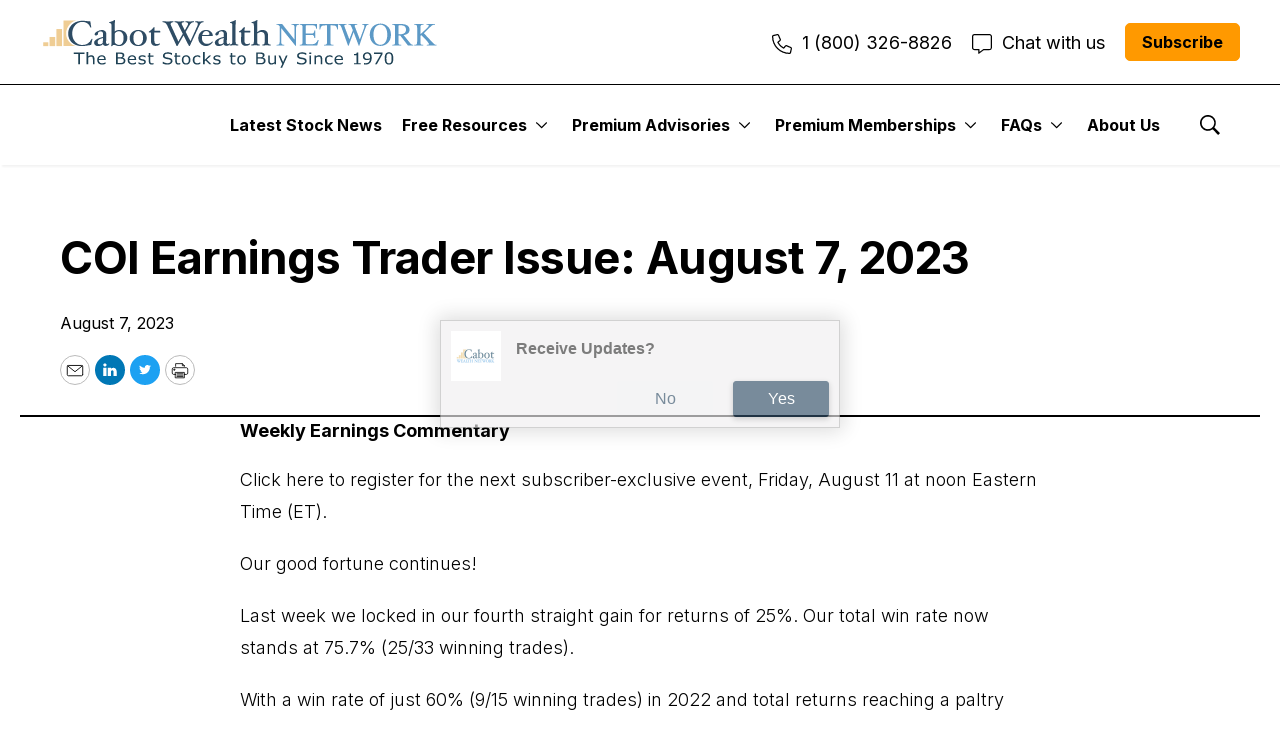

--- FILE ---
content_type: text/html;charset=UTF-8
request_url: https://www.cabotwealth.com/premium/cabot-options-institute-earnings-trader/coi-earnings-trader-issue-august-7-2023
body_size: 39400
content:

<!DOCTYPE html>
<html class="ArticlePage" lang="en"data-header-hat="true"data-hide-subheadline="true"data-auth-provider="heimguard"
  data-no-aside data-lead="standard" data-has-lead="false">
    <head>
    <meta charset="UTF-8">

    

    <meta property="og:title" content="COI Earnings Trader Issue: August 7, 2023">

    <meta property="og:url" content="https://www.cabotwealth.com/premium/cabot-options-institute-earnings-trader/coi-earnings-trader-issue-august-7-2023">

    <meta property="og:image" content="https://cabot.brightspotgocdn.com/dims4/default/6fa9dee/2147483647/strip/true/crop/224x159+637+0/resize/768x546!/quality/90/?url=https%3A%2F%2Fk2-prod-cabot.s3.us-east-1.amazonaws.com%2Fbrightspot%2F60%2F8f%2F7e1fd075400ba53ed51105f96e91%2Fcoi-et-080723-weeklylist.png">

    
    <meta property="og:image:url" content="https://cabot.brightspotgocdn.com/dims4/default/6fa9dee/2147483647/strip/true/crop/224x159+637+0/resize/768x546!/quality/90/?url=https%3A%2F%2Fk2-prod-cabot.s3.us-east-1.amazonaws.com%2Fbrightspot%2F60%2F8f%2F7e1fd075400ba53ed51105f96e91%2Fcoi-et-080723-weeklylist.png">
    
    <meta property="og:image:width" content="768">
    <meta property="og:image:height" content="546">
    <meta property="og:image:type" content="image/png">
    
    <meta property="og:image:alt" content="COI_ET_080723_weeklylist.png">
    


    <meta property="og:description" content="Our good fortune continues! Last week we locked in our fourth straight gain for returns of 25%. Our total win rate now stands at 75.7% (25/33 winning trades). With a win rate of just 60% (9/15 winning trades) in 2022 and total returns reaching a paltry 8.1%, our win rate in 2023 stands at 88.9%…">

    <meta property="og:site_name" content="Cabot Wealth">



    <meta property="og:type" content="article">

    <meta property="article:published_time" content="2023-08-07T12:58:07.712">

    <meta property="article:modified_time" content="2023-08-07T12:58:07.712">

    
    <meta name="twitter:card" content="summary_large_image"/>
    
    
    
    
    <meta name="twitter:description" content="Our good fortune continues! Last week we locked in our fourth straight gain for returns of 25%. Our total win rate now stands at 75.7% (25/33 winning trades). With a win rate of just 60% (9/15 winning trades) in 2022 and total returns reaching a paltry 8.1%, our win rate in 2023 stands at 88.9% (16/18 winning trades) with total returns now reaching 75%. What a difference a year makes! Hopefully, our good fortune continues, and it should if we continue to stick with the mechanics and, more importantly, a disciplined set of risk management guidelines, starting with appropriate and consistent position size."/>
    
    
    <meta name="twitter:image" content="https://cabot.brightspotgocdn.com/dims4/default/6fa9dee/2147483647/strip/true/crop/224x159+637+0/resize/768x546!/quality/90/?url=https%3A%2F%2Fk2-prod-cabot.s3.us-east-1.amazonaws.com%2Fbrightspot%2F60%2F8f%2F7e1fd075400ba53ed51105f96e91%2Fcoi-et-080723-weeklylist.png"/>


    
    <meta name="twitter:image:alt" content="COI_ET_080723_weeklylist.png"/>
    
    
    <meta name="twitter:site" content="@cabotanalysts"/>
    
    
    
    <meta name="twitter:title" content="COI Earnings Trader Issue: August 7, 2023"/>
    


    <meta name="robots" content="noarchive">

<style type="text/css">:root {
    --color-primary-theme: #07255f;

    --color-primary-text-theme: #000000;
    --color-secondary-text-theme: #ff9900;
    --color-text-inverse-theme: #ffffff;
    --color-site-bg-theme: #ffffff;
    --color-border-theme: #f4f4f4;
    --color-callout-bg-theme: #ffffff;

    --color-header-bg-theme: #ffffff;
    --color-header-secondary-bg-theme: #f4f4f4;
    --color-header-text-theme: #000000;
    

    --color-hat-bg-theme: #ffffff;
    --color-hat-text-theme: #000000;

    
    --color-banner-text-theme: #ffffff;

    --color-footer-bg-theme: #f2f7ff;
    --color-footer-text-theme: #000000;

    --color-link-text-theme: #1447fc;
    --color-link-text-hover-theme: #2880c3;

    --color-button-bg-theme: #ff9900;
    --color-button-border-theme: #ff9900;
    --color-button-text-theme: #000000;
    --color-button-hover-bg-theme: #ff5f00;
    --color-button-hover-border-theme: #ff5f00;
    --color-button-hover-text-theme: #000000;
    

    --color-list-title-theme: #000000;
    --color-list-border-theme: #c8c8c8;
    

    
    
}
</style>
    <style type="text/css">:root {
        --button-border-radius:5px;
    }
</style>
    <style type="text/css">:root {
  --font-1: "Arial";
  --font-2: "Times";
}

body {
  --font-1: "Inter";
  --font-2: "Inter";
}
</style>

    
        <link data-cssvarsponyfill="true" class="Webpack-css" rel="stylesheet" href="https://cabot.brightspotgocdn.com/resource/0000018c-3ebe-dbb6-af8e-7fbf48700000/styles/default/All.min.619dbb0b68696cd30fe9bfcee948a2a1.gz.css">
    <style>.SearchResultsPage .SearchResultsModule .PagePromo {
    grid-template-columns: auto 1fr;
}</style>
<style>.NavigationItem  a.Button {
    border: 1px solid var(--color-button-border);
}
.Page-aside .RichTextModule .AnchorLink + .RichTextModule-items.RichTextBody {
    padding-top: 0;
}

table .overflown-text,
table br {
    display: none !important;
}</style>
<style>.Arrow:disabled svg, .flickity-button:disabled svg {
    fill: initial;
}</style>
<style>@media print {
  #hubspot-messages-iframe-container {
    visibility: hidden;
  }
}</style>
<style>    @media print {
  #userway-messages-iframe-container {
    visibility: hidden;
  }
}</style>
<style>.NavigationItem .NavigationLink {
    --color-link-text-hover: var(--color-link-text);
}</style>
<style>.RichTextBody h2,
.RichTextBody h3 {
    overflow: hidden;
}</style>
<style>.ContentEdit-publish div.ComboInput._ofc2 {
    display: none !important;
}</style>
<style>.Page-aside .LinkEnhancement .agenda-link {
  background: var(--color-button-bg);
  border: 1px solid var(--color-button-border);
  border-radius: var(--button-border-radius);
  color: var(--color-button-text);
  cursor: pointer;
  display: inline-block;
  position: relative;
  text-align: center;
  transition: background .5s,border .5s,color .5s;
  padding: 0 25px;
  white-space: nowrap;
  font-weight: 700;
  height: 46px;
  line-height: 46px;
  font-family: var(--font-1);
  font-size: var(--label-3);
}

.Page-aside .LinkEnhancement .agenda-link u {
  text-decoration: none !important;
}

.Page-aside .LinkEnhancement .agenda-link:hover {
  background: var(--color-button-secondary-bg);
  border: 1px solid var(--color-button-secondary-border);
  color: var(--color-button-secondary-text);
  opacity: var(--hover-opacity,1);
}</style>
<style></style>

<link rel="stylesheet" href="https://cabot.brightspotgocdn.com/bd/97/08f997cf42f88310bbd52aabe640/all-min.css">
<style>
svg {fill: none}

/* Prevent main site table fix on HG tables */
/* HGUARD-250                               */
/*   - Invoice column needs left margin     */
.HtmlModule hgprofiledashboard table tr td {
    padding-left: 1.5rem !important;
}

/* Fix Article Below content */
/* HGUARD-292 - Comments     */
.Page-below .HtmlModule.html-embed-module-330000 {
	display: block;
    overflow: auto;
}

.Page-footer .HtmlModule.html-embed-module-330000 {
	display: none;
}

.StaticNavigation-items-item svg {
    display: inline;
}

.Arrow .flickity-button-icon, .Arrow svg, .flickity-button .flickity-button-icon, .flickity-button svg {
    left: 20%;
}

.StaticNavigation svg {
    fill: currentColor;
}

.Page-articleBody b,
.Page-articleBody strong {
    font-weight: 700;
}

.Page-articleBody h1,
.Page-articleBody h2,
.Page-articleBody h3,
.Page-articleBody h4,
.Page-articleBody h5,
.Page-articleBody h6 {
    font-size: revert;
    font-weight: revert;
}

.Page-articleBody a {
    color: revert;
    text-decoration: revert;
}

.RichTextModule b,
.RichTextModule strong {
    font-weight: 700;
}

.RichTextModule h1,
.RichTextModule h2,
.RichTextModule h3,
.RichTextModule h4,
.RichTextModule h5,
.RichTextModule h6 {
    font-size: revert;
    font-weight: revert;
}

.RichTextModule a {
    color: revert;
    text-decoration: revert;
}

[data-nav-key="register"] {
    display: none;
}</style>
<style>[data-newsletter-filter="free"] {
    display: none;
}</style>
<meta name="viewport" content="width=device-width, initial-scale=1, minimum-scale=1, maximum-scale=5"><title>COI Earnings Trader Issue: August 7, 2023 - Cabot Wealth Network </title><meta name="description" content="Our good fortune continues! Last week we locked in our fourth straight gain for returns of 25%. Our total win rate now stands at 75.7% (25/33 winning trades). With a win rate of just 60% (9/15 winning trades) in 2022 and total returns reaching a paltry 8.1%, our win rate in 2023 stands at 88.9% (16/18 winning trades) with total returns now reaching 75%. What a difference a year makes! Hopefully, our good fortune continues, and it should if we continue to stick with the mechanics and, more importantly, a disciplined set of risk management guidelines, starting with appropriate and consistent position size."><link rel="canonical" href="https://www.cabotwealth.com/premium/cabot-options-institute-earnings-trader/coi-earnings-trader-issue-august-7-2023"><meta name="brightspot.contentId" content="00000189-cfff-dd1a-afeb-cfff6e320000"><link rel="apple-touch-icon"sizes="180x180"href="/apple-touch-icon.png"><link rel="icon"type="image/png"href="/favicon-32x32.png"><link rel="icon"type="image/png"href="/favicon-16x16.png"><script type="application/ld+json">{"@context":"http://schema.org","@type":"Article","isAccessibleForFree":true,"breadcrumb":{"@type":"BreadcrumbList","itemListElement":[{"@context":"http://schema.org","@type":"ListItem","position":1,"item":{"@id":"https://www.cabotwealth.com/premium/cabot-options-institute-earnings-trader/coi-earnings-trader-issue-august-7-2023","name":"COI Earnings Trader Issue: August 7, 2023"}}]},"url":"https://www.cabotwealth.com/premium/cabot-options-institute-earnings-trader/coi-earnings-trader-issue-august-7-2023","dateModified":"2023-08-07T12:58:07.712Z","datePublished":"2023-08-07T12:58:07.712Z","description":"Our good fortune continues! Last week we locked in our fourth straight gain for returns of 25%. Our total win rate now stands at 75.7% (25/33 winning trades). With a win rate of just 60% (9/15 winning trades) in 2022 and total returns reaching a paltry 8.1%, our win rate in 2023 stands at 88.9% (16/18 winning trades) with total returns now reaching 75%. What a difference a year makes! Hopefully, our good fortune continues, and it should if we continue to stick with the mechanics and, more importantly, a disciplined set of risk management guidelines, starting with appropriate and consistent position size.","hasPart":{"@type":"WebPageElement","isAccessibleForFree":true,"cssSelector":".paywall"},"image":[{"@context":"http://schema.org","@type":"ImageObject","height":158,"url":"https://cabot.brightspotgocdn.com/dims4/default/fd433f0/2147483647/strip/false/crop/1498x159+0+0/resize/1486x158!/quality/90/?url=https%3A%2F%2Fk2-prod-cabot.s3.us-east-1.amazonaws.com%2Fbrightspot%2F60%2F8f%2F7e1fd075400ba53ed51105f96e91%2Fcoi-et-080723-weeklylist.png","width":1486},{"@context":"http://schema.org","@type":"ImageObject","height":675,"url":"https://cabot.brightspotgocdn.com/dims4/default/cacec0e/2147483647/strip/false/crop/283x159+608+0/resize/1200x675!/quality/90/?url=https%3A%2F%2Fk2-prod-cabot.s3.us-east-1.amazonaws.com%2Fbrightspot%2F60%2F8f%2F7e1fd075400ba53ed51105f96e91%2Fcoi-et-080723-weeklylist.png","width":1200}],"isPart":{"@type":["CreativeWork","Product"],"name":"Cabot Wealth"},"mainEntityOfPage":{"@type":"WebPage","@id":"https://www.cabotwealth.com/premium/cabot-options-institute-earnings-trader/coi-earnings-trader-issue-august-7-2023"},"publisher":{"@type":"Organization","name":"Cabot Wealth","logo":{"@type":"ImageObject","url":"https://cabot.brightspotgocdn.com/04/91/1b0fa53243c2bfef2cb9d6a597c1/2482823-svglogo-101524.svg"}},"name":"COI Earnings Trader Issue: August 7, 2023 - Cabot Wealth Network ","headline":"COI Earnings Trader Issue: August 7, 2023"}</script>

    <!-- this will add webcomponent polyfills based on browsers. As of 04/29/21 still needed for IE11 and Safari -->
    <script src="https://cabot.brightspotgocdn.com/resource/0000018c-3ebe-dbb6-af8e-7fbf48700000/webcomponents-loader/webcomponents-loader.c2d124ec303a329ce0922cab21ee908d.gz.js"></script>

    <script>
        /**
            This allows us to load the IE polyfills via feature detection so that they do not load
            needlessly in the browsers that do not need them. It also ensures they are loaded
            non async so that they load before the rest of our JS.
        */
        var head = document.getElementsByTagName('head')[0];
        if (!window.CSS || !window.CSS.supports || !window.CSS.supports('--fake-var', 0)) {
            var script = document.createElement('script');
            script.setAttribute('src', "https://cabot.brightspotgocdn.com/resource/0000018c-3ebe-dbb6-af8e-7fbf48700000/util/IEPolyfills.min.9d5b1dd284af5443d9d7c44d09b43029.gz.js");
            script.setAttribute('type', 'text/javascript');
            script.async = false;
            head.appendChild(script);
        }
    </script>
    
        <script src="https://cabot.brightspotgocdn.com/resource/0000018c-3ebe-dbb6-af8e-7fbf48700000/styles/default/All.min.60fdcbcb2fed1383c8d5130a7563a95c.gz.js" async></script>
    
    <script async src="https://www.googletagmanager.com/gtag/js?id=UA-423078-9"></script>
    <script>
    window.dataLayer = window.dataLayer || [];
    function gtag(){dataLayer.push(arguments);}
    gtag('js', new Date());

    gtag('config', 'UA-423078-9');
    </script>

<script></script><script src="https://kit.fontawesome.com/abd5abbdf3.js" crossorigin="anonymous"></script><script></script>
<script>const openChat = () => {
    window.HubSpotConversations.widget.open()
}</script>
<script></script>

<script type="text/javascript" id="hs-script-loader" async defer src="//js.hs-scripts.com/21788737.js"></script>

<script></script>
<script></script>
<script charset="utf-8" type="text/javascript" src="//js.hsforms.net/forms/embed/v2.js"></script>
<script></script>
<script></script>
<script>(function(d){var s = d.createElement("script");s.setAttribute("data-account", "U79Q5wzViS");s.setAttribute("src", "https://cdn.userway.org/widget.js");(d.body || d.head).appendChild(s);})(document)</script><noscript>Please ensure Javascript is enabled for purposes of <a href="https://userway.org" data-cms-ai="0">website accessibility</a></noscript>
<script></script>
<script></script>
<script src="https://29ccaa9edf9244e183d14e986326d017.js.ubembed.com" async></script>
<script></script>
<script></script>
<noscript>
<p>Javascript is disabled</p>
 <meta http-equiv="refresh" content="0.0;url=https://www.cabotwealth.com/javascript-disabled">
</noscript>
<script></script>
<script></script><script id="profitwell-js" data-pw-auth="dc0d461c9580c9a9e502b2c3e253db6d">
        (function(i,s,o,g,r,a,m){i[o]=i[o]||function(){(i[o].q=i[o].q||[]).push(arguments)};
        a=s.createElement(g);m=s.getElementsByTagName(g)[0];a.async=1;a.src=r+'?auth='+
        s.getElementById(o+'-js').getAttribute('data-pw-auth');m.parentNode.insertBefore(a,m);
        })(window,document,'profitwell','script','https://public.profitwell.com/js/profitwell.js');

        profitwell('start', {});
</script><script></script>
<script></script>
<script>(function(w,d,t,r,u){var f,n,i;w[u]=w[u]||[],f=function(){var o={ti:"211013715"};o.q=w[u],w[u]=new UET(o),w[u].push("pageLoad")},n=d.createElement(t),n.src=r,n.async=1,n.onload=n.onreadystatechange=function(){var s=this.readyState;s&&s!=="loaded"&&s!=="complete"||(f(),n.onload=n.onreadystatechange=null)},i=d.getElementsByTagName(t)[0],i.parentNode.insertBefore(n,i)})(window,document,"script","//bat.bing.com/bat.js","uetq");</script>
<script></script>
<script></script>
<script src="//ajax.googleapis.com/ajax/libs/jquery/1.4.2/jquery.min.js" type="text/javascript"></script>
<script></script>
<script src="https://api.pushnami.com/scripts/v1/push/5be0782e7ae4c372bed70c6b"></script>
<script></script><script src="https://29ccaa9edf9244e183d14e986326d017.js.ubembed.com" async></script><script></script>
<script></script><!-- Hotjar Tracking Code for https://www.cabotwealth.com -->
<script>
    (function(h,o,t,j,a,r){
        h.hj=h.hj||function(){(h.hj.q=h.hj.q||[]).push(arguments)};
        h._hjSettings={hjid:3517483,hjsv:6};
        a=o.getElementsByTagName('head')[0];
        r=o.createElement('script');r.async=1;
        r.src=t+h._hjSettings.hjid+j+h._hjSettings.hjsv;
        a.appendChild(r);
    })(window,document,'https://static.hotjar.com/c/hotjar-','.js?sv=');
</script><script></script>
<script></script><script type="text/javascript">
    (function(c,l,a,r,i,t,y){
        c[a]=c[a]||function(){(c[a].q=c[a].q||[]).push(arguments)};
        t=l.createElement(r);t.async=1;t.src="https://www.clarity.ms/tag/"+i;
        y=l.getElementsByTagName(r)[0];y.parentNode.insertBefore(t,y);
    })(window, document, "clarity", "script", "jc4ep2ysry");
</script><script></script>
<script>window.onload = function(){
  document.querySelectorAll('.Page-aside .RichTextModuleLinkList .LinkEnhancement a').forEach(link => {
    if (link.textContent.trim().toLowerCase() === 'view agenda') {
      link.classList.add('agenda-link');
    }
  });
  document.querySelectorAll('.Page-aside .RichTextModule .LinkEnhancement a').forEach(link => {
    if (link.textContent.trim().toLowerCase() === 'view agenda') {
      link.classList.add('agenda-link');
    }
  });
};
</script>
<script></script>
<script defer="defer" src="https://cabot.brightspotgocdn.com/56/c5/08fa4a8c486b8f264a45b5d4a3f0/all-min.js"></script>
<script></script>
<script>
        var link = document.createElement('link');
        link.setAttribute('href', '//fonts.googleapis.com/css?family=Inter:300,400,700|Inter:300,400,700');
        var relList = link.relList;

        if (relList && relList.supports('preload')) {
            link.setAttribute('as', 'style');
            link.setAttribute('rel', 'preload');
            link.setAttribute('onload', 'this.rel="stylesheet"');
            link.setAttribute('crossorigin', 'anonymous');
        } else {
            link.setAttribute('rel', 'stylesheet');
        }

        head.appendChild(link);
    </script>
    <script>
    const pelcroCookie = 'pelcroStatus'
    const env = window.location.hostname === 'localhost' ? 'development' : 'production'
    let debugEnabled = window.localStorage.getItem('CABOT_AD_DEBUG') === 'true'

    window.addEventListener('DOMContentLoaded', e => {
        let rtes = document.querySelectorAll('.RichTextBody')
        const baseUrl = window.location.origin

        const fetchAds = async (url, fallbackUrl) => {
            try {
                const results = await Promise.all([
                    fetch(url),
                    fetch(fallbackUrl)
                ])

                return results
            } catch (err) {
                if (debugEnabled) console.log(err)
            }
        }

        rtes = [...rtes].filter(rte => getAdTypes(rte).length)

        rtes.forEach((rte, rteIdx) => {
            const adPaceholders = getAdTypes(rte)

            if (adPaceholders.length > 0) {
                adPaceholders.forEach((placeholder, holderIdx) => {
                    let adUrl = env === 'production' ? getAdUrl(placeholder) : '/ad/InternalAds.html' // '/ad/profit-from-digital-currency-and-blockchain-263039'
                    let fallbackUrl = env === 'production' ? getFallbackUrl(placeholder) : '/ad/InternalAds.html'
                    if (debugEnabled) console.log('getAdUrl: ', getAdUrl(placeholder), 'getFallbackUrl: ', getFallbackUrl(placeholder), 'placeholder: ', placeholder)
                    fetchAds(`${baseUrl}${adUrl}`, `${baseUrl}${fallbackUrl}`)
                        .then(responses => {
                            let html = ''
                            if (responses[0].status === 200) {
                                html = responses[0].text()
                            } else if (responses[1].status === 200) {
                                html = responses[1].text()
                            }

                            if (debugEnabled) {
                                console.log('html:', html)
                            }

                            return html
                        })
                        .then(ad => {
                            let parser = new DOMParser()
                            let document = parser.parseFromString(ad, 'text/html')
                            if (!document) {
                                reject()
                            }
                            return document
                        })
                        .then(document => {
                            let html = rte.innerHTML
                            const fractions = html.split(placeholder)
                            if (debugEnabled) console.log('Content: ', document.querySelector('.InternalAd, .Form'))
                            getAdToDisplay(document)
                            sanitizeHtml(document)
                            const ad = document.querySelector('.InternalAd, .Form')

                            if (debugEnabled) console.log({ adUrl, document, rte, fractions, ad})

                            rte.innerHTML = fractions.join(`</p>${ad?.outerHTML || ''}<p>`)
                        })
                        .then(() => {
                            if(debugEnabled) console.log('RTE/Placeholdars', rtes.length, rteIdx, adPaceholders.length, holderIdx)
                            if (rtes.length === rteIdx + 1 && adPaceholders.length === holderIdx + 1) {
                                if(debugEnabled) console.log('last adPaceholders', adPaceholders)
                                setTimeout(() => runScripts(), 200)
                            }
                        })
                })
            }
        })
    })

    function sanitizeHtml (document) {
        try {
            const pattern = /(<br\/><a|<a)(.*?)(<\/a>)/g
            const linkPattern = /(<a)(.*?)(<\/a>)/g
            const wrapper = document.querySelector('.InternalAd-content, .Form-wrapper')

            let description = document.querySelector('.InternalAd-description, .Form-description')
            let descriptionText = description.innerText
            let linkHtml = descriptionText.match(pattern)[0]?.match(linkPattern)
            let linkEnhancement = document.createElement('span')

            description.innerText = descriptionText.split(linkHtml)[0].replace(/<br\/>/g, '')
            linkEnhancement.innerHTML = linkHtml
            linkEnhancement.className = 'LinkEnhancement'
            wrapper.appendChild(linkEnhancement)

            let link = document.querySelector('.LinkEnhancement a')
            link.className = 'Button'
            link.removeAttribute('link-data')

            if (debugEnabled) console.log({ description, linkHtml, link })
        } catch (e) {
            if (debugEnabled) console.log(e)
        }
    }

    function getDocument (response) {
        let html = response.text()
        let parser = new DOMParser()
        return parser.parseFromString(html, 'text/html')
    }

    function getAdTypes (element) {
        const adPattern = /\[text_ad(.*?)\](<br>)?|\[author_ad(.*?)\](<br>)?|\[form(.*?)\](<br>)?/g
        let adMarkers = element.innerHTML.match(adPattern)
        let flattenned = [...new Set([].concat.apply([], adMarkers))].filter(Boolean)
        // let flattenned = [].concat.apply([], adMarkers).filter(Boolean)
        return flattenned
    }

    function getAdUrl (placeholder) {
        const urlPattern = /src=(”|’|"|')(.*?)(”|’|"|')/
        const url = placeholder.match(urlPattern)
        const isForm = placeholder.includes('[form src=')
        const sanitisedUrl = url
          ? isForm
            ? `/form/${url[2].replace(/(^form\/)|(^\/form\/)|(^\/*)/, '')}`
            : `/ad/${url[2].replace(/(^ad\/)|(^\/ad\/)|(^\/*)/, '')}`
          : ''

        const authorAdUrl = getAuthorAdUrl()
        const sectionAdUrl = getSectionAdUrl()
        const urlTofetch =
            placeholder.includes('[author_ad]')
                ? authorAdUrl
                : placeholder.includes('[text_ad]')
                    ? sectionAdUrl
                    : sanitisedUrl

        if (debugEnabled) console.log({ placeholder, url, sanitisedUrl, authorAdUrl })

        return urlTofetch
    }

    function getFallbackUrl () {
        const sectionName = window.location.href.split(window.location.origin)[1].split('/')[1]
        return `/ad/${sectionName}`
    }

    function getSectionAdUrl () {
        const sectionName = window.location.href.split(window.location.origin)[1].split('/')[1]
        const metaSection = document.querySelector('meta[property="article:tag"]')?.getAttribute('content')
        return `/ad/${metaSection || sectionName}`
    }

    function getAuthorAdUrl () {
        try {
            const metaAuthorUrl = new URL(document.querySelector('meta[property="article:author"]')?.getAttribute('content'))
            return `/ad${metaAuthorUrl.pathname}`
        } catch {
            return ''
        }
    }

    function getStatus () {
        const subscription = window.Pelcro?.subscription?.list()?.map(x => x.plan.product.paywall.tags)
        const metaSection = document.querySelector('meta[property="article:tag"]')?.getAttribute('content')
        const status = ['loggedIn', 'loggedOut', 'subscribed']
        const parsedCookie = JSON.parse(getCookie(pelcroCookie))
        const isloggedIn = window.Pelcro?.user?.auth?.token
        const isSubscribed = subscription?.includes(metaSection)
        return isSubscribed ? status[2] : isloggedIn ? status[0] : status[1]
    }

    function getAdToDisplay (data) {
        const adCmsPreview = data.querySelector('.InternalAd-preview, .Form-preview')
        adCmsPreview?.remove()

        const isForm = data.querySelector('.Form')
        const adWrapper = data.querySelector('.InternalAd, .Form')
        const templateId = isForm ? 'formTemplate' : getStatus()
        if (debugEnabled) console.log({ adWrapper, data , templateId})
        const template = data.getElementById(templateId)
        const content = template?.content.cloneNode(true)

        adWrapper?.appendChild(content)
    }

    function getCookie (name) {
        let pattern = RegExp(`${name}=.[^;]*}`)
        let matched = document.cookie.match(pattern)
        if (matched) {
            var cookie = matched[0].split('=')
            return cookie[1]
        }
        return false
    }

    function runScripts () {
      const scripts = document.querySelectorAll('.Form script')
      scripts.forEach(script => {
        
        const parent = script.parentNode
        const src = script.src
        const inlineScript = script.innerHTML
        const newScript = document.createElement('script')
        if (src) newScript.src = src
        if (inlineScript) {
          newScript.innerHTML = inlineScript
        }
        if (debugEnabled) console.log({parent, src, newScript, inlineScript})
        parent.appendChild(newScript)
      })
    }
</script>
    
    
    <script>
        window.dataLayer = window.dataLayer || [];
    </script>
    <!-- Google Tag Manager -->
    <script>(function(w,d,s,l,i){w[l]=w[l]||[];w[l].push({'gtm.start':
                new Date().getTime(),event:'gtm.js'});var f=d.getElementsByTagName(s)[0],
            j=d.createElement(s),dl=l!='dataLayer'?'&l='+l:'';j.async=true;j.src=
            'https://www.googletagmanager.com/gtm.js?id='+i+dl;f.parentNode.insertBefore(j,f);
    })(window,document,'script','dataLayer','GTM-5FGPTPB');</script>
    <!-- End Google Tag Manager -->

</head>


    <body class="Page-body" style="--themeColor:;">
        

    <!-- Google Tag Manager (noscript) -->
    <noscript>
        <iframe src="https://www.googletagmanager.com/ns.html?id=GTM-5FGPTPB" height="0" width="0" style="display:none;visibility:hidden">
        </iframe>
    </noscript>
    <!-- End Google Tag Manager (noscript) -->

<!-- Putting icons here, so we don't have to include in a bunch of -body hbs's -->
<svg xmlns="http://www.w3.org/2000/svg" style="display:none" id="iconsMap">
    <symbol id="mono-icon-facebook" viewBox="0 0 10 19">
        <path fill-rule="evenodd" d="M2.707 18.25V10.2H0V7h2.707V4.469c0-1.336.375-2.373 1.125-3.112C4.582.62 5.578.25
        6.82.25c1.008 0 1.828.047 2.461.14v2.848H7.594c-.633 0-1.067.14-1.301.422-.188.235-.281.61-.281
        1.125V7H9l-.422 3.2H6.012v8.05H2.707z"></path>
    </symbol>
    <symbol id="action-icon-facebook" viewBox="0 0 7 12" xmlns="http://www.w3.org/2000/svg">
        <g stroke="none" stroke-width="1" fill="none" fill-rule="evenodd">
            <g transform="translate(-112.000000, -395.000000)" fill="#FFFFFF">
                <g transform="translate(100.000000, 386.000000)">
                    <g transform="translate(12.000000, 9.000000)">
                        <path d="M1.777125,12 L1.777125,6.48659606 L0,6.48659606 L0,4.05412254 L1.777125,4.05412254
                        L1.777125,3.10626869 C1.777125,1.47184919 2.99976923,0 4.50308654,0 L6.46153846,0 L6.46153846,2.43247352
                        L4.50308654,2.43247352 C4.28864423,2.43247352 4.03846154,2.69376172 4.03846154,3.08498454 L4.03846154,4.05412254
                        L6.46153846,4.05412254 L6.46153846,6.48659606 L4.03846154,6.48659606 L4.03846154,12"/>
                    </g>
                </g>
            </g>
        </g>
    </symbol>
    <symbol id="mono-icon-instagram" viewBox="0 0 17 17">
        <g>
            <path fill-rule="evenodd" d="M8.281 4.207c.727 0 1.4.182 2.022.545a4.055 4.055 0 0 1 1.476 1.477c.364.62.545 1.294.545 2.021 0 .727-.181 1.4-.545 2.021a4.055 4.055 0 0 1-1.476 1.477 3.934 3.934 0 0 1-2.022.545c-.726 0-1.4-.182-2.021-.545a4.055 4.055 0 0 1-1.477-1.477 3.934 3.934 0 0 1-.545-2.021c0-.727.182-1.4.545-2.021A4.055 4.055 0 0 1 6.26 4.752a3.934 3.934 0 0 1 2.021-.545zm0 6.68a2.54 2.54 0 0 0 1.864-.774 2.54 2.54 0 0 0 .773-1.863 2.54 2.54 0 0 0-.773-1.863 2.54 2.54 0 0 0-1.864-.774 2.54 2.54 0 0 0-1.863.774 2.54 2.54 0 0 0-.773 1.863c0 .727.257 1.348.773 1.863a2.54 2.54 0 0 0 1.863.774zM13.45 4.03c-.023.258-.123.48-.299.668a.856.856 0 0 1-.65.281.913.913 0 0 1-.668-.28.913.913 0 0 1-.281-.669c0-.258.094-.48.281-.668a.913.913 0 0 1 .668-.28c.258 0 .48.093.668.28.187.188.281.41.281.668zm2.672.95c.023.656.035 1.746.035 3.269 0 1.523-.017 2.62-.053 3.287-.035.668-.134 1.248-.298 1.74a4.098 4.098 0 0 1-.967 1.53 4.098 4.098 0 0 1-1.53.966c-.492.164-1.072.264-1.74.3-.668.034-1.763.052-3.287.052-1.523 0-2.619-.018-3.287-.053-.668-.035-1.248-.146-1.74-.334a3.747 3.747 0 0 1-1.53-.931 4.098 4.098 0 0 1-.966-1.53c-.164-.492-.264-1.072-.299-1.74C.424 10.87.406 9.773.406 8.25S.424 5.63.46 4.963c.035-.668.135-1.248.299-1.74.21-.586.533-1.096.967-1.53A4.098 4.098 0 0 1 3.254.727c.492-.164 1.072-.264 1.74-.3C5.662.394 6.758.376 8.281.376c1.524 0 2.62.018 3.287.053.668.035 1.248.135 1.74.299a4.098 4.098 0 0 1 2.496 2.496c.165.492.27 1.078.317 1.757zm-1.687 7.91c.14-.399.234-1.032.28-1.899.024-.515.036-1.242.036-2.18V7.689c0-.961-.012-1.688-.035-2.18-.047-.89-.14-1.524-.281-1.899a2.537 2.537 0 0 0-1.512-1.511c-.375-.14-1.008-.235-1.899-.282a51.292 51.292 0 0 0-2.18-.035H7.72c-.938 0-1.664.012-2.18.035-.867.047-1.5.141-1.898.282a2.537 2.537 0 0 0-1.512 1.511c-.14.375-.234 1.008-.281 1.899a51.292 51.292 0 0 0-.036 2.18v1.125c0 .937.012 1.664.036 2.18.047.866.14 1.5.28 1.898.306.726.81 1.23 1.513 1.511.398.141 1.03.235 1.898.282.516.023 1.242.035 2.18.035h1.125c.96 0 1.687-.012 2.18-.035.89-.047 1.523-.141 1.898-.282.726-.304 1.23-.808 1.512-1.511z"></path>
        </g>
    </symbol>
    <symbol id="mono-icon-mailto" viewBox="0 0 512 512">
        <g>
            <path d="M67,148.7c11,5.8,163.8,89.1,169.5,92.1c5.7,3,11.5,4.4,20.5,4.4c9,0,14.8-1.4,20.5-4.4c5.7-3,158.5-86.3,169.5-92.1
                c4.1-2.1,11-5.9,12.5-10.2c2.6-7.6-0.2-10.5-11.3-10.5H257H65.8c-11.1,0-13.9,3-11.3,10.5C56,142.9,62.9,146.6,67,148.7z"></path>
            <path d="M455.7,153.2c-8.2,4.2-81.8,56.6-130.5,88.1l82.2,92.5c2,2,2.9,4.4,1.8,5.6c-1.2,1.1-3.8,0.5-5.9-1.4l-98.6-83.2
                c-14.9,9.6-25.4,16.2-27.2,17.2c-7.7,3.9-13.1,4.4-20.5,4.4c-7.4,0-12.8-0.5-20.5-4.4c-1.9-1-12.3-7.6-27.2-17.2l-98.6,83.2
                c-2,2-4.7,2.6-5.9,1.4c-1.2-1.1-0.3-3.6,1.7-5.6l82.1-92.5c-48.7-31.5-123.1-83.9-131.3-88.1c-8.8-4.5-9.3,0.8-9.3,4.9
                c0,4.1,0,205,0,205c0,9.3,13.7,20.9,23.5,20.9H257h185.5c9.8,0,21.5-11.7,21.5-20.9c0,0,0-201,0-205
                C464,153.9,464.6,148.7,455.7,153.2z"></path>
        </g>
    </symbol>
    <svg id="action-icon-mailto" viewBox="0 0 20 14" xmlns="http://www.w3.org/2000/svg">
        <g stroke="none" stroke-width="1" fill="none" fill-rule="evenodd" stroke-linecap="round" stroke-linejoin="round">
            <g transform="translate(-245.000000, -2697.000000)" stroke="#000000">
                <g transform="translate(100.000000, 1138.000000)">
                    <g transform="translate(0.000000, 132.000000)">
                        <g transform="translate(0.000000, 1419.000000)">
                            <g transform="translate(140.000000, 0.000000)">
                                <g transform="translate(6.000000, 9.000000)">
                                    <path d="M17.5909091,10.6363636 C17.5909091,11.3138182 17.0410909,11.8636364 16.3636364,11.8636364
                                    L1.63636364,11.8636364 C0.958909091,11.8636364 0.409090909,11.3138182 0.409090909,10.6363636
                                    L0.409090909,1.63636364 C0.409090909,0.958090909 0.958909091,0.409090909 1.63636364,0.409090909
                                    L16.3636364,0.409090909 C17.0410909,0.409090909 17.5909091,0.958090909 17.5909091,1.63636364
                                    L17.5909091,10.6363636 L17.5909091,10.6363636 Z"/>
                                    <polyline points="17.1818182 0.818181818 9 7.36363636 0.818181818 0.818181818"/>
                                </g>
                            </g>
                        </g>
                    </g>
                </g>
            </g>
        </g>
    </svg>
    <symbol id="mono-icon-print" viewBox="0 0 12 12">
        <g fill-rule="evenodd">
            <path fill-rule="nonzero" d="M9 10V7H3v3H1a1 1 0 0 1-1-1V4a1 1 0 0 1 1-1h10a1 1 0 0 1 1 1v3.132A2.868 2.868 0 0 1 9.132 10H9zm.5-4.5a1 1 0 1 0 0-2 1 1 0 0 0 0 2zM3 0h6v2H3z"></path>
            <path d="M4 8h4v4H4z"></path>
        </g>
    </symbol>
    <symbol id="action-icon-print" viewBox="0 0 20 18" xmlns="http://www.w3.org/2000/svg">
        <g stroke="none" stroke-width="1" fill="none" fill-rule="evenodd" stroke-linecap="round" stroke-linejoin="round">
            <g transform="translate(-280.000000, -2695.000000)" stroke="#000000" stroke-width="0.9">
                <g transform="translate(100.000000, 1138.000000)">
                    <g transform="translate(0.000000, 132.000000)">
                        <g transform="translate(0.000000, 1419.000000)">
                            <g transform="translate(140.000000, 0.000000)">
                                <g transform="translate(35.000000, 0.000000)">
                                    <g transform="translate(6.000000, 7.000000)">
                                        <path d="M4.125,12.375 L1.875,12.375 C1.05,12.375 0.375,11.7 0.375,10.875 L0.375,6.375
                                        C0.375,5.55 1.05,4.875 1.875,4.875 L16.125,4.875 C16.95075,4.875 17.625,5.55 17.625,6.375
                                        L17.625,10.875 C17.625,11.7 16.95075,12.375 16.125,12.375 L13.875,12.375"/>
                                        <g transform="translate(4.125000, 0.375000)">
                                            <polyline id="Stroke-2384" points="0 3 0 0 7.5 0 9.75 2.25 9.75 3"/>
                                            <polygon id="Stroke-2385" points="0 15.75 9.75 15.75 9.75 9.75 0 9.75"/>
                                        </g>
                                        <path d="M3.375,7.125 C3.375,7.539 3.03975,7.875 2.625,7.875 C2.211,7.875 1.875,7.539
                                        1.875,7.125 C1.875,6.71025 2.211,6.375 2.625,6.375 C3.03975,6.375 3.375,6.71025 3.375,7.125
                                        L3.375,7.125 Z"/>
                                        <line x1="5.625" y1="11.625" x2="12.375" y2="11.625" id="Stroke-2387"/>
                                        <line x1="5.625" y1="13.125" x2="12.375" y2="13.125" id="Stroke-2388"/>
                                        <line x1="5.625" y1="14.625" x2="12.375" y2="14.625" id="Stroke-2389"/>
                                        <polyline points="11.625 0.375 11.625 2.625 13.875 2.625"/>
                                    </g>
                                </g>
                            </g>
                        </g>
                    </g>
                </g>
            </g>
        </g>
    </symbol>
    <symbol id="mono-icon-copylink" viewBox="0 0 12 12">
        <g fill-rule="evenodd">
            <path d="M10.199 2.378c.222.205.4.548.465.897.062.332.016.614-.132.774L8.627 6.106c-.187.203-.512.232-.75-.014a.498.498 0 0 0-.706.028.499.499 0 0 0 .026.706 1.509 1.509 0 0 0 2.165-.04l1.903-2.06c.37-.398.506-.98.382-1.636-.105-.557-.392-1.097-.77-1.445L9.968.8C9.591.452 9.03.208 8.467.145 7.803.072 7.233.252 6.864.653L4.958 2.709a1.509 1.509 0 0 0 .126 2.161.5.5 0 1 0 .68-.734c-.264-.218-.26-.545-.071-.747L7.597 1.33c.147-.16.425-.228.76-.19.353.038.71.188.931.394l.91.843.001.001zM1.8 9.623c-.222-.205-.4-.549-.465-.897-.062-.332-.016-.614.132-.774l1.905-2.057c.187-.203.512-.232.75.014a.498.498 0 0 0 .706-.028.499.499 0 0 0-.026-.706 1.508 1.508 0 0 0-2.165.04L.734 7.275c-.37.399-.506.98-.382 1.637.105.557.392 1.097.77 1.445l.91.843c.376.35.937.594 1.5.656.664.073 1.234-.106 1.603-.507L7.04 9.291a1.508 1.508 0 0 0-.126-2.16.5.5 0 0 0-.68.734c.264.218.26.545.071.747l-1.904 2.057c-.147.16-.425.228-.76.191-.353-.038-.71-.188-.931-.394l-.91-.843z"></path>
            <path d="M8.208 3.614a.5.5 0 0 0-.707.028L3.764 7.677a.5.5 0 0 0 .734.68L8.235 4.32a.5.5 0 0 0-.027-.707"></path>
        </g>
    </symbol>
    <symbol id="mono-icon-linkedin" viewBox="0 0 14 14" xmlns="http://www.w3.org/2000/svg">
        <path d="M9.245 7.318c-.704 0-1.273.57-1.273 1.273v4.454H4.79s.038-7.636 0-8.272h3.182v.945s.985-.919 2.507-.919c1.884 0 3.22 1.364 3.22 4.012v4.234h-3.182V8.591c0-.703-.57-1.273-1.272-1.273zM1.92 3.5h-.018C.94 3.5.318 2.748.318 1.921.318 1.075.96.386 1.94.386s1.583.712 1.603 1.557c0 .828-.622 1.557-1.622 1.557zm1.597 9.545H.336V4.773h3.181v8.272z" fill-rule="evenodd"/>
    </symbol>
    <symbol id="action-icon-linkedin" viewBox="0 0 14 14" xmlns="http://www.w3.org/2000/svg">
        <g stroke="none" stroke-width="1" fill="none" fill-rule="evenodd">
            <g transform="translate(-214.000000, -394.000000)" fill="#FFFFFF">
                <g transform="translate(100.000000, 386.000000)">
                    <g transform="translate(114.318373, 8.386273)">
                        <path d="M8.92627273,6.93190909 C8.22309091,6.93190909 7.65354545,7.50209091 7.65354545,8.20463636
                        L7.65354545,12.6591818 L4.47172727,12.6591818 C4.47172727,12.6591818 4.50927273,5.02281818
                        4.47172727,4.38645455 L7.65354545,4.38645455 L7.65354545,5.33145455 C7.65354545,5.33145455
                        8.63863636,4.41318182 10.1601818,4.41318182 C12.0444545,4.41318182 13.3808182,5.77690909
                        13.3808182,8.42481818 L13.3808182,12.6591818 L10.199,12.6591818 L10.199,8.20463636 C10.199,7.50209091
                        9.62945455,6.93190909 8.92627273,6.93190909 L8.92627273,6.93190909 Z M1.60172727,3.11372727
                        L1.58327273,3.11372727 C0.621727273,3.11372727 0,2.36154545 0,1.53490909 C0,0.689181818
                        0.640818182,1.77635684e-15 1.62081818,1.77635684e-15 C2.60145455,1.77635684e-15 3.20409091,0.711454545
                        3.22318182,1.55718182 C3.22318182,2.38445455 2.60145455,3.11372727 1.60172727,3.11372727 L1.60172727,3.11372727
                        Z M3.199,12.6591818 L0.0171818182,12.6591818 L0.0171818182,4.38645455 L3.199,4.38645455 L3.199,12.6591818 Z"/>
                    </g>
                </g>
            </g>
        </g>
    </symbol>
    <symbol id="download" xmlns="http://www.w3.org/2000/svg" width="24" height="24" viewBox="0 0 24 24">
    <g fill="none" fill-rule="evenodd">
        <g>
            <g>
                <g>
                    <path d="M0 0H24V24H0z" transform="translate(-802.000000, -1914.000000) translate(0.000000, 1756.000000) translate(802.000000, 158.000000)"/>
                    <path fill="#000" fill-rule="nonzero" d="M12 2C6.49 2 2 6.49 2 12s4.49 10 10 10 10-4.49 10-10S17.51 2 12 2zm-1 8V6h2v4h3l-4 4-4-4h3zm6 7H7v-2h10v2z" transform="translate(-802.000000, -1914.000000) translate(0.000000, 1756.000000) translate(802.000000, 158.000000)"/>
                </g>
            </g>
        </g>
    </g>
    </symbol>
    <symbol id="mono-icon-pinterest" viewBox="0 0 512 512">
        <g>
            <path d="M256,32C132.3,32,32,132.3,32,256c0,91.7,55.2,170.5,134.1,205.2c-0.6-15.6-0.1-34.4,3.9-51.4
                c4.3-18.2,28.8-122.1,28.8-122.1s-7.2-14.3-7.2-35.4c0-33.2,19.2-58,43.2-58c20.4,0,30.2,15.3,30.2,33.6
                c0,20.5-13.1,51.1-19.8,79.5c-5.6,23.8,11.9,43.1,35.4,43.1c42.4,0,71-54.5,71-119.1c0-49.1-33.1-85.8-93.2-85.8
                c-67.9,0-110.3,50.7-110.3,107.3c0,19.5,5.8,33.3,14.8,43.9c4.1,4.9,4.7,6.9,3.2,12.5c-1.1,4.1-3.5,14-4.6,18
                c-1.5,5.7-6.1,7.7-11.2,5.6c-31.3-12.8-45.9-47-45.9-85.6c0-63.6,53.7-139.9,160.1-139.9c85.5,0,141.8,61.9,141.8,128.3
                c0,87.9-48.9,153.5-120.9,153.5c-24.2,0-46.9-13.1-54.7-27.9c0,0-13,51.6-15.8,61.6c-4.7,17.3-14,34.5-22.5,48
                c20.1,5.9,41.4,9.2,63.5,9.2c123.7,0,224-100.3,224-224C480,132.3,379.7,32,256,32z"></path>
        </g>
    </symbol>
    <symbol id="action-icon-pinterest" viewBox="0 0 30 30" xmlns="http://www.w3.org/1999/xlink">
        <g stroke="none" stroke-width="1" fill="none" fill-rule="evenodd">
            <g transform="translate(-135.000000, -526.000000)">
                <g transform="translate(100.000000, 526.000000)">
                    <g transform="translate(35.000000, 0.000000)">
                        <circle fill="#BD081C" cx="15" cy="15" r="15"/>
                        <path d="M10.125,13.6640625 C10.125,13.1015597 10.2226553,12.5716171 10.4179687,12.0742188 C10.6132822,11.5768204
                            10.8828108,11.143231 11.2265625,10.7734375 C11.5703142,10.403644 11.9661436,10.0833347 12.4140625,9.8125
                            C12.8619814,9.54166531 13.3437474,9.33854234 13.859375,9.203125 C14.3750026,9.06770766 14.901039,9 15.4375,9
                            C16.2604208,9 17.0260381,9.17317535 17.734375,9.51953125 C18.4427119,9.86588715 19.018227,10.3697884
                            19.4609375,11.03125 C19.903648,11.6927116 20.125,12.4401 20.125,13.2734375 C20.125,13.77344 20.0755213,14.2630184
                            19.9765625,14.7421875 C19.8776037,15.2213566 19.7213552,15.6822895 19.5078125,16.125 C19.2942698,16.5677105
                            19.0338557,16.9570296 18.7265625,17.2929688 C18.4192693,17.6289079 18.0416689,17.8971344 17.59375,18.0976562
                            C17.1458311,18.2981781 16.6536485,18.3984375 16.1171875,18.3984375 C15.7630191,18.3984375 15.4114601,18.315105
                            15.0625,18.1484375 C14.7135399,17.98177 14.4635424,17.7526056 14.3125,17.4609375 C14.2604164,17.6640635
                            14.1875005,17.9570293 14.09375,18.3398438 C13.9999995,18.7226582 13.9388022,18.9700515 13.9101562,19.0820312
                            C13.8815103,19.194011 13.8281254,19.378905 13.75,19.6367188 C13.6718746,19.8945325 13.604167,20.0794265
                            13.546875,20.1914062 C13.489583,20.303386 13.4062505,20.4661448 13.296875,20.6796875 C13.1874995,20.8932302
                            13.067709,21.0950511 12.9375,21.2851562 C12.807291,21.4752614 12.6458343,21.7005195 12.453125,21.9609375
                            L12.34375,22 L12.2734375,21.921875 C12.1953121,21.1041626 12.15625,20.6145841 12.15625,20.453125
                            C12.15625,19.9739559 12.212239,19.4362009 12.3242187,18.8398438 C12.4361985,18.2434866 12.6093738,17.4947962
                            12.84375,16.59375 C13.0781262,15.6927038 13.2135415,15.1640633 13.25,15.0078125 C13.0833325,14.6692691
                            13,14.2291694 13,13.6875 C13,13.2552062 13.1354153,12.8489602 13.40625,12.46875 C13.6770847,12.0885398
                            14.0208312,11.8984375 14.4375,11.8984375 C14.7552099,11.8984375 15.0026033,12.0039052 15.1796875,12.2148438
                            C15.3567717,12.4257823 15.4453125,12.6927067 15.4453125,13.015625 C15.4453125,13.3593767 15.3307303,13.8567676
                            15.1015625,14.5078125 C14.8723947,15.1588574 14.7578125,15.6458317 14.7578125,15.96875 C14.7578125,16.2968766
                            14.8749988,16.5690093 15.109375,16.7851562 C15.3437512,17.0013032 15.6276025,17.109375 15.9609375,17.109375
                            C16.2473973,17.109375 16.5130196,17.0442715 16.7578125,16.9140625 C17.0026054,16.7838535 17.2070304,16.606772
                            17.3710937,16.3828125 C17.5351571,16.158853 17.6809889,15.9114597 17.8085937,15.640625 C17.9361986,15.3697903
                            18.0351559,15.0820328 18.1054687,14.7773438 C18.1757816,14.4726547 18.2278644,14.1835951 18.2617187,13.9101562
                            C18.2955731,13.6367174 18.3125,13.3776054 18.3125,13.1328125 C18.3125,12.2317663 18.0273466,11.5299504
                            17.4570312,11.0273438 C16.8867159,10.5247371 16.1432337,10.2734375 15.2265625,10.2734375 C14.1848906,10.2734375
                            13.3151077,10.6106737 12.6171875,11.2851562 C11.9192673,11.9596388 11.5703125,12.815099 11.5703125,13.8515625
                            C11.5703125,14.0807303 11.6028643,14.3020823 11.6679687,14.515625 C11.7330732,14.7291677 11.803385,14.8984369
                            11.8789062,15.0234375 C11.9544275,15.1484381 12.0247393,15.2669265 12.0898437,15.3789062 C12.1549482,15.490886
                            12.1875,15.5703123 12.1875,15.6171875 C12.1875,15.7630216 12.1484379,15.9531238 12.0703125,16.1875
                            C11.9921871,16.4218762 11.8958339,16.5390625 11.78125,16.5390625 C11.7708333,16.5390625 11.7265629,16.5312501
                            11.6484375,16.515625 C11.3828112,16.4374996 11.1471364,16.2916677 10.9414062,16.078125 C10.7356761,15.8645823
                            10.5768235,15.618491 10.4648437,15.3398438 C10.352864,15.0611965 10.2682295,14.7799493 10.2109375,14.4960938
                            C10.1536455,14.2122382 10.125,13.9348972 10.125,13.6640625 Z" fill="#FFFFFF"/>
                    </g>
                </g>
            </g>
        </g>
    </symbol>
    <symbol id="icon-fullscreen" xmlns="http://www.w3.org/2000/svg" fill="white" viewBox="0 0 1024 1024">
       <path d="M290 236.4l43.9-43.9a8.01 8.01 0 0 0-4.7-13.6L169 160c-5.1-.6-9.5 3.7-8.9 8.9L179 329.1c.8 6.6 8.9 9.4 13.6 4.7l43.7-43.7L370 423.7c3.1 3.1 8.2 3.1 11.3 0l42.4-42.3c3.1-3.1 3.1-8.2 0-11.3L290 236.4zm352.7 187.3c3.1 3.1 8.2 3.1 11.3 0l133.7-133.6 43.7 43.7a8.01 8.01 0 0 0 13.6-4.7L863.9 169c.6-5.1-3.7-9.5-8.9-8.9L694.8 179c-6.6.8-9.4 8.9-4.7 13.6l43.9 43.9L600.3 370a8.03 8.03 0 0 0 0 11.3l42.4 42.4zM845 694.9c-.8-6.6-8.9-9.4-13.6-4.7l-43.7 43.7L654 600.3a8.03 8.03 0 0 0-11.3 0l-42.4 42.3a8.03 8.03 0 0 0 0 11.3L734 787.6l-43.9 43.9a8.01 8.01 0 0 0 4.7 13.6L855 864c5.1.6 9.5-3.7 8.9-8.9L845 694.9zm-463.7-94.6a8.03 8.03 0 0 0-11.3 0L236.3 733.9l-43.7-43.7a8.01 8.01 0 0 0-13.6 4.7L160.1 855c-.6 5.1 3.7 9.5 8.9 8.9L329.2 845c6.6-.8 9.4-8.9 4.7-13.6L290 787.6 423.7 654c3.1-3.1 3.1-8.2 0-11.3l-42.4-42.4z"/>
    </symbol>
    <symbol id="mono-icon-tumblr" viewBox="0 0 512 512">
        <g>
            <path d="M321.2,396.3c-11.8,0-22.4-2.8-31.5-8.3c-6.9-4.1-11.5-9.6-14-16.4c-2.6-6.9-3.6-22.3-3.6-46.4V224h96v-64h-96V48h-61.9
                c-2.7,21.5-7.5,44.7-14.5,58.6c-7,13.9-14,25.8-25.6,35.7c-11.6,9.9-25.6,17.9-41.9,23.3V224h48v140.4c0,19,2,33.5,5.9,43.5
                c4,10,11.1,19.5,21.4,28.4c10.3,8.9,22.8,15.7,37.3,20.5c14.6,4.8,31.4,7.2,50.4,7.2c16.7,0,30.3-1.7,44.7-5.1
                c14.4-3.4,30.5-9.3,48.2-17.6v-65.6C363.2,389.4,342.3,396.3,321.2,396.3z"></path>
        </g>
    </symbol>
    <symbol id="mono-icon-twitter" viewBox="0 0 19 16">
        <g>
            <path fill-rule="evenodd" d="M16.48 4.594c.024.094.036.246.036.457 0 1.687-.41 3.316-1.23 4.887-.845 1.664-2.028 2.988-3.552 3.972-1.664 1.102-3.574 1.652-5.73 1.652-2.063 0-3.95-.55-5.66-1.652.258.024.55.035.879.035 1.71 0 3.246-.527 4.605-1.582-.82 0-1.54-.24-2.162-.72a3.671 3.671 0 0 1-1.283-1.811c.234.023.457.035.668.035.328 0 .656-.035.984-.105a3.72 3.72 0 0 1-2.11-1.301 3.54 3.54 0 0 1-.843-2.32v-.07a3.475 3.475 0 0 0 1.652.492A4.095 4.095 0 0 1 1.54 5.227a3.546 3.546 0 0 1-.457-1.776c0-.644.176-1.26.527-1.845a10.18 10.18 0 0 0 3.358 2.742 10.219 10.219 0 0 0 4.236 1.125 5.124 5.124 0 0 1-.07-.844c0-.656.164-1.272.492-1.846a3.613 3.613 0 0 1 1.336-1.353 3.565 3.565 0 0 1 1.828-.492c.54 0 1.037.105 1.494.316.457.21.861.492 1.213.844a7.51 7.51 0 0 0 2.356-.88c-.282.868-.82 1.548-1.618 2.04a7.93 7.93 0 0 0 2.11-.598 8.114 8.114 0 0 1-1.864 1.934z"></path>
        </g>
    </symbol>
    <symbol id="action-icon-twitter" viewBox="0 0 30 30" xmlns="http://www.w3.org/2000/svg">
        <g stroke="none" stroke-width="1" fill="none" fill-rule="evenodd">
            <g transform="translate(-170.000000, -526.000000)">
                <g transform="translate(100.000000, 526.000000)">
                    <g transform="translate(70.000000, 0.000000)">
                        <circle fill="#1DA1F2" cx="15" cy="15" r="15"/>
                        <g transform="translate(9.000000, 10.000000)" fill="#FFFFFF">
                            <path d="M10.5859761,1.45966124 C11.0943048,1.17128539 11.4846922,0.714562198 11.6684736,0.170424684
                            C11.1928015,0.43748706 10.6659497,0.631385646 10.1051245,0.735917217 C9.65605179,0.28301632 9.01621859,0
                            8.30813124,0 C6.94840338,0 5.84610995,1.04340456 5.84610995,2.33027296 C5.84610995,2.51295392 5.86788105,2.69077393
                            5.90984308,2.86132325 C3.86375508,2.76414545 2.04968726,1.83640698 0.835421925,0.42656027 C0.623504883,0.770733376
                            0.502095907,1.17103611 0.502095907,1.59809494 C0.502095907,2.40655275 0.936727752,3.119827 1.59732251,3.53774555
                            C1.19376715,3.52565545 0.814133655,3.42079151 0.482212224,3.2462537 C0.482036651,3.25597563 0.481992758,3.26573911
                            0.481992758,3.27554414 C0.481992758,4.40461806 1.33062658,5.34648241 2.45688577,5.56057271 C2.25027982,5.61379407
                            2.03278832,5.64225358 1.80827389,5.64225358 C1.64959947,5.64225358 1.49540217,5.62767068 1.34506749,5.60045757
                            C1.65837814,6.52628488 2.56758477,7.20000665 3.64490289,7.21886886 C2.80228245,7.84385631 1.74076594,8.21636429
                            0.587292878,8.21636429 C0.388587732,8.21636429 0.192603972,8.2053544 0,8.1838332 C1.08956436,8.84500785
                            2.38362778,9.23076923 3.7739493,9.23076923 C8.30238121,9.23076923 10.7786678,5.67993646 10.7786678,2.60049288
                            C10.7786678,2.49945124 10.7762537,2.3989497 10.7715571,2.29902981 C11.2525403,1.97047828 11.6699221,1.56003814
                            12,1.09272053 C11.5584769,1.27806049 11.0840338,1.40336542 10.5859761,1.45966124 Z"/>
                        </g>
                    </g>
                </g>
            </g>
        </g>
    </symbol>
    <symbol id="mono-icon-youtube" viewBox="0 0 512 512">
        <g>
            <path fill-rule="evenodd" d="M508.6,148.8c0-45-33.1-81.2-74-81.2C379.2,65,322.7,64,265,64c-3,0-6,0-9,0s-6,0-9,0c-57.6,0-114.2,1-169.6,3.6
                c-40.8,0-73.9,36.4-73.9,81.4C1,184.6-0.1,220.2,0,255.8C-0.1,291.4,1,327,3.4,362.7c0,45,33.1,81.5,73.9,81.5
                c58.2,2.7,117.9,3.9,178.6,3.8c60.8,0.2,120.3-1,178.6-3.8c40.9,0,74-36.5,74-81.5c2.4-35.7,3.5-71.3,3.4-107
                C512.1,220.1,511,184.5,508.6,148.8z M207,353.9V157.4l145,98.2L207,353.9z"></path>
        </g>
    </symbol>
    <symbol id="icon-magnify" viewBox="0 0 30 30" xmlns="http://www.w3.org/2000/svg">
        <path d="M21.876 18.281l-.314.548L30 27.343 27.343 30l-8.437-8.516-.546.392c-2.083 1.3-4.245 1.951-6.486 1.951-3.28 0-6.08-1.171-8.398-3.515C1.16 17.968 0 15.156 0 11.874c0-3.28 1.159-6.08 3.476-8.398C5.794 1.16 8.595 0 11.876 0c3.282 0 6.079 1.159 8.398 3.476 2.318 2.318 3.477 5.119 3.477 8.4a11.786 11.786 0 0 1-1.875 6.405zm-3.36-13.046c-1.823-1.824-4.037-2.736-6.642-2.736-2.604 0-4.818.912-6.639 2.736-1.824 1.822-2.736 4.035-2.736 6.64 0 2.606.912 4.818 2.736 6.64 1.822 1.823 4.035 2.734 6.64 2.734 2.606 0 4.818-.91 6.64-2.733 1.876-1.875 2.813-4.088 2.813-6.642 0-2.55-.937-4.764-2.812-6.639z" fill-rule="evenodd"/>
    </symbol>
    <symbol id="burger-menu" viewBox="0 0 14 10">
        <g>
            <path fill-rule="evenodd" d="M0 5.5v-1h14v1H0zM0 1V0h14v1H0zm0 9V9h14v1H0z"></path>
        </g>
    </symbol>
    <symbol id="close-x" viewBox="0 0 14 14"  xmlns="http://www.w3.org/2000/svg">
        <g>
            <path fill-rule="nonzero" d="M6.336 7L0 .664.664 0 7 6.336 13.336 0 14 .664 7.664 7 14 13.336l-.664.664L7 7.664.664 14 0 13.336 6.336 7z"></path>
        </g>
    </symbol>
    <symbol id="download" xmlns="http://www.w3.org/2000/svg" width="24" height="24" viewBox="0 0 24 24">
    <g fill="none" fill-rule="evenodd">
        <g>
            <g>
                <g>
                    <path d="M0 0H24V24H0z" transform="translate(-802.000000, -1914.000000) translate(0.000000, 1756.000000) translate(802.000000, 158.000000)"/>
                    <path fill="#000" fill-rule="nonzero" d="M12 2C6.49 2 2 6.49 2 12s4.49 10 10 10 10-4.49 10-10S17.51 2 12 2zm-1 8V6h2v4h3l-4 4-4-4h3zm6 7H7v-2h10v2z" transform="translate(-802.000000, -1914.000000) translate(0.000000, 1756.000000) translate(802.000000, 158.000000)"/>
                </g>
            </g>
        </g>
    </g>
    </symbol>
    <symbol id="share-more-arrow" viewBox="0 0 512 512" style="enable-background:new 0 0 512 512;">
        <g>
            <g>
                <path d="M512,241.7L273.643,3.343v156.152c-71.41,3.744-138.015,33.337-188.958,84.28C30.075,298.384,0,370.991,0,448.222v60.436
                    l29.069-52.985c45.354-82.671,132.173-134.027,226.573-134.027c5.986,0,12.004,0.212,18.001,0.632v157.779L512,241.7z
                    M255.642,290.666c-84.543,0-163.661,36.792-217.939,98.885c26.634-114.177,129.256-199.483,251.429-199.483h15.489V78.131
                    l163.568,163.568L304.621,405.267V294.531l-13.585-1.683C279.347,291.401,267.439,290.666,255.642,290.666z"></path>
            </g>
        </g>
    </symbol>
    <symbol id="chevron" viewBox="0 0 100 100">
        <g>
            <path d="M22.4566257,37.2056786 L-21.4456527,71.9511488 C-22.9248661,72.9681457 -24.9073712,72.5311671 -25.8758148,70.9765924 L-26.9788683,69.2027424 C-27.9450684,67.6481676 -27.5292733,65.5646602 -26.0500598,64.5484493 L20.154796,28.2208967 C21.5532435,27.2597011 23.3600078,27.2597011 24.759951,28.2208967 L71.0500598,64.4659264 C72.5292733,65.4829232 72.9450684,67.5672166 71.9788683,69.1217913 L70.8750669,70.8956413 C69.9073712,72.4502161 67.9241183,72.8848368 66.4449048,71.8694118 L22.4566257,37.2056786 Z" id="Transparent-Chevron" transform="translate(22.500000, 50.000000) rotate(90.000000) translate(-22.500000, -50.000000) "></path>
        </g>
    </symbol>
    <symbol id="chevron-down" viewBox="0 0 10 6" xmlns="http://www.w3.org/2000/svg">
        <path d="M5.108 4.088L.965.158a.587.587 0 0 0-.8 0 .518.518 0 0 0 0 .758L5.13 5.625 9.845.905a.517.517 0 0 0-.021-.758.588.588 0 0 0-.8.02l-3.916 3.92z" fill-rule="evenodd"/>
    </symbol>
    <symbol id="chevron-up" viewBox="0 0 284.929 284.929" xmlns="http://www.w3.org/2000/svg">
        <path d="M282.082 195.285L149.028 62.24c-1.901-1.903-4.088-2.856-6.562-2.856s-4.665.953-6.567 2.856L2.856 195.285C.95 197.191 0 199.378 0 201.853c0 2.474.953 4.664 2.856 6.566l14.272 14.271c1.903 1.903 4.093 2.854 6.567 2.854s4.664-.951 6.567-2.854l112.204-112.202 112.208 112.209c1.902 1.903 4.093 2.848 6.563 2.848 2.478 0 4.668-.951 6.57-2.848l14.274-14.277c1.902-1.902 2.847-4.093 2.847-6.566.001-2.476-.944-4.666-2.846-6.569z"/>
    </symbol>
    <symbol id="icon-arrow-down" viewBox="0 0 10 6" xmlns="http://www.w3.org/2000/svg">
        <path d="M5.108 4.088L.965.158a.587.587 0 0 0-.8 0 .518.518 0 0 0 0 .758L5.13 5.625 9.845.905a.517.517 0 0 0-.021-.758.588.588 0 0 0-.8.02l-3.916 3.92z" fill="inherit" fill-rule="evenodd"/>
    </symbol>
    <symbol id="icon-arrow-right" viewBox="0 0 21 15" height="15px" width="21px">
        <path d="M13.086.207C12.956.074 12.778 0 12.593 0s-.363.074-.493.207c-.133.132-.208.312-.208.5s.075.368.208.5l5.564 5.609H.707c-.189-.004-.371.069-.504.202-.134.134-.207.316-.203.504 0 .39.316.707.707.707h16.957L12.1 13.793c-.133.133-.208.313-.208.5 0 .188.075.368.208.5.134.132.313.206.5.207.187-.004.365-.078.5-.206l6.772-6.771c.133-.133.208-.313.208-.5 0-.188-.075-.369-.208-.501L13.086.207z"></path>
    </symbol>
    <symbol id="play-arrow" viewBox="0 0 30 30">
        <g fill-rule="evenodd">
            <path d="M9 9l12 6-12 6z"></path>
        </g>
    </symbol>
    <symbol id="play-icon" viewBox="0 0 50 50"  xmlns="http://www.w3.org/2000/svg" >
        <g stroke="none" stroke-width="1" fill="none" fill-rule="evenodd">
            <g transform="translate(-341.000000, -11574.000000)" fill-rule="nonzero">
                <g transform="translate(320.000000, 11422.000000)">
                    <g transform="translate(21.000000, 152.000000)">
                        <circle id="Oval" fill="#FFFFFF" cx="25" cy="25" r="24"/>
                        <path d="M25,0 C11.2,0 0,11.2 0,25 C0,38.8 11.2,50 25,50 C38.8,50 50,38.8 50,25 C50,11.2 38.8,0 25,0 Z" fill="#EE0120"/>
                        <polygon fill="#FFFFFF" points="18 36.25 18 13.75 33 25"/>
                    </g>
                </g>
            </g>
        </g>
    </symbol>
    <symbol id="grid" viewBox="0 0 32 32">
        <g>
            <path d="M6.4,5.7 C6.4,6.166669 6.166669,6.4 5.7,6.4 L0.7,6.4 C0.233331,6.4 0,6.166669 0,5.7 L0,0.7 C0,0.233331 0.233331,0 0.7,0 L5.7,0 C6.166669,0 6.4,0.233331 6.4,0.7 L6.4,5.7 Z M19.2,5.7 C19.2,6.166669 18.966669,6.4 18.5,6.4 L13.5,6.4 C13.033331,6.4 12.8,6.166669 12.8,5.7 L12.8,0.7 C12.8,0.233331 13.033331,0 13.5,0 L18.5,0 C18.966669,0 19.2,0.233331 19.2,0.7 L19.2,5.7 Z M32,5.7 C32,6.166669 31.766669,6.4 31.3,6.4 L26.3,6.4 C25.833331,6.4 25.6,6.166669 25.6,5.7 L25.6,0.7 C25.6,0.233331 25.833331,0 26.3,0 L31.3,0 C31.766669,0 32,0.233331 32,0.7 L32,5.7 Z M6.4,18.5 C6.4,18.966669 6.166669,19.2 5.7,19.2 L0.7,19.2 C0.233331,19.2 0,18.966669 0,18.5 L0,13.5 C0,13.033331 0.233331,12.8 0.7,12.8 L5.7,12.8 C6.166669,12.8 6.4,13.033331 6.4,13.5 L6.4,18.5 Z M19.2,18.5 C19.2,18.966669 18.966669,19.2 18.5,19.2 L13.5,19.2 C13.033331,19.2 12.8,18.966669 12.8,18.5 L12.8,13.5 C12.8,13.033331 13.033331,12.8 13.5,12.8 L18.5,12.8 C18.966669,12.8 19.2,13.033331 19.2,13.5 L19.2,18.5 Z M32,18.5 C32,18.966669 31.766669,19.2 31.3,19.2 L26.3,19.2 C25.833331,19.2 25.6,18.966669 25.6,18.5 L25.6,13.5 C25.6,13.033331 25.833331,12.8 26.3,12.8 L31.3,12.8 C31.766669,12.8 32,13.033331 32,13.5 L32,18.5 Z M6.4,31.3 C6.4,31.766669 6.166669,32 5.7,32 L0.7,32 C0.233331,32 0,31.766669 0,31.3 L0,26.3 C0,25.833331 0.233331,25.6 0.7,25.6 L5.7,25.6 C6.166669,25.6 6.4,25.833331 6.4,26.3 L6.4,31.3 Z M19.2,31.3 C19.2,31.766669 18.966669,32 18.5,32 L13.5,32 C13.033331,32 12.8,31.766669 12.8,31.3 L12.8,26.3 C12.8,25.833331 13.033331,25.6 13.5,25.6 L18.5,25.6 C18.966669,25.6 19.2,25.833331 19.2,26.3 L19.2,31.3 Z M32,31.3 C32,31.766669 31.766669,32 31.3,32 L26.3,32 C25.833331,32 25.6,31.766669 25.6,31.3 L25.6,26.3 C25.6,25.833331 25.833331,25.6 26.3,25.6 L31.3,25.6 C31.766669,25.6 32,25.833331 32,26.3 L32,31.3 Z" id=""></path>
        </g>
    </symbol>
    <symbol id="filter" viewBox="0 0 16 12">
        <path d="M0 2V0h16v2H0zm2.4 5V5h11.2v2H2.4zm2.4 5v-2h6.4v2H4.8z"></path>
    </symbol>
    <symbol id="icon-filter" viewBox="0 0 512 512">
        <path fill="currentColor" d="M487.976 0H24.028C2.71 0-8.047 25.866 7.058 40.971L192 225.941V432c0 7.831 3.821 15.17 10.237 19.662l80 55.98C298.02 518.69 320 507.493 320 487.98V225.941l184.947-184.97C520.021 25.896 509.338 0 487.976 0z"></path>
    </symbol>
    <symbol id="icon-radio-on" viewBox="0 0 24 24">
        <path fill="currentColor" fill-rule="nonzero" d="M12 7c-2.76 0-5 2.24-5 5s2.24 5 5 5 5-2.24 5-5-2.24-5-5-5zm0-5C6.48 2 2 6.48 2 12s4.48 10 10 10 10-4.48 10-10S17.52 2 12 2zm0 18c-4.42 0-8-3.58-8-8s3.58-8 8-8 8 3.58 8 8-3.58 8-8 8z" />
    </symbol>
    <symbol id="icon-radio-off" viewBox="0 0 24 24">
        <path fill="currentColor" fill-rule="nonzero" d="M12 2C6.48 2 2 6.48 2 12s4.48 10 10 10 10-4.48 10-10S17.52 2 12 2zm0 18c-4.42 0-8-3.58-8-8s3.58-8 8-8 8 3.58 8 8-3.58 8-8 8z" />
    </symbol>
    <symbol id="icon-pause" viewBox="0 0 13 16">
        <rect width="4.636" height="16" rx="2.318"/>
        <rect width="4.636" height="16" x="7.727" rx="2.318"/>
    </symbol>
    <symbol id="icon-plus" viewBox="0 0 14 14" height="14px" width="14px">
        <path d="M13, 6H8V1A1, 1, 0, 0, 0, 6, 1V6H1A1, 1, 0, 0, 0, 1, 8H6v5a1, 1, 0, 0, 0, 2, 0V8h5a1, 1, 0, 0, 0, 0-2Z"/>
    </symbol>
    <symbol id="icon-minus" viewBox="0 0 14 14" height="14px" width="14px">
        <path d="M13, 8H1A1, 1, 0, 0, 1, 1, 6H13a1, 1, 0, 0, 1, 0, 2Z"/>
    </symbol>
    <symbol id="amazon-alexa" fill="none" viewBox="0 0 14 14">
        <path clip-rule="evenodd" d="m52.4998 105c-28.9946 0-52.4998-23.5055-52.4998-52.5003 0-26.6214 19.8151-48.61142 45.5003-52.03433v10.57883c0 2.9832-1.8814 5.6636-4.7091 6.6127-14.8197 4.9787-25.4216 19.1433-25.0311 35.7287.4754 20.1911 16.923 36.0663 37.1187 35.8628 20.122-.2035 36.3714-16.5785 36.3714-36.7487 0-.4597-.0113-.9172-.0283-1.3721-.004-.102-.0072-.2048-.0113-.307-.0194-.4228-.0452-.8446-.0784-1.2639-.0097-.1335-.0234-.2666-.0355-.3998-.0259-.2928-.0558-.5837-.0889-.8739-.0372-.3297-.08-.6576-.1261-.9838-.0202-.1492-.0404-.2988-.063-.4467-4.4995-29.6389-43.1025-46.296896-43.3144-46.388077 2.2893-.304462 4.6239-.464423 6.9955-.464423 28.9951 0 52.5002 23.5048 52.5002 52.4997 0 28.9948-23.5051 52.5003-52.5002 52.5003z" fill="#5fcaf4" fill-rule="evenodd" transform="matrix(.133333 0 0 -.133333 0 14)"/>
    </symbol>
    <symbol id="apple" viewBox="0 0 511.86 511.86">
        <rect fill="#822cbe" width="511.86" height="511.86" rx="113.87"/>
        <path fill="#ffffff" d="M240.44,448.26c-15.27-5.46-18.54-12.88-24.81-56.38-7.28-50.55-8.87-81.84-4.65-91.75,5.59-13.14,20.78-20.6,42-20.68,21.07-.09,36.39,7.44,42,20.68,4.24,9.89,2.65,41.2-4.64,91.75-4.95,35.32-7.67,44.25-14.5,50.25-9.38,8.31-22.69,10.61-35.32,6.14Zm-65.22-51.87c-52.73-25.94-86.51-69.82-98.79-128.2-3.07-15.07-3.59-51-.69-64.84,7.68-37.11,22.36-66.13,46.75-91.79,35.15-37.06,80.37-56.65,130.7-56.65,49.82,0,94.86,19.23,129.16,55.18,26.1,27.13,40.77,55.84,48.28,93.67,2.56,12.59,2.56,46.92.17,61.08a181.4,181.4,0,0,1-69.1,113c-13,9.79-44.7,26.89-49.82,26.89-1.88,0-2.05-1.94-1.19-9.81,1.53-12.63,3.07-15.25,10.23-18.26,11.44-4.77,30.89-18.63,42.83-30.61a163,163,0,0,0,42.82-75.41c4.44-17.57,3.93-56.64-1-74.73C390,138.36,343.1,93.66,285.61,81.72c-16.73-3.42-47.1-3.42-64,0-58.18,11.94-106.29,58.86-121,117.89-3.92,16-3.92,55.11,0,71.15,9.73,39.07,35,74.9,68.08,96.23a147.45,147.45,0,0,0,17.58,10.07c7.16,3.07,8.7,5.63,10.06,18.25.85,7.68.68,9.9-1.19,9.9-1.2,0-9.9-3.75-19.11-8.19ZM175.9,327c-17.75-14.16-33.44-39.28-39.93-63.91-3.92-14.88-3.92-43.17.17-58,10.75-40.06,40.27-71.12,81.22-85.71,14-4.94,45-6,62.27-2.25C339,130.33,381.15,189.79,373,248.77c-3.24,23.77-11.43,43.29-25.93,61.42-7.17,9.16-24.57,24.54-27.64,24.54-.51,0-1-5.8-1-12.87V309l8.88-10.58c33.44-40.06,31.05-96-5.46-132.74-14.16-14.29-30.54-22.69-51.7-26.56-13.65-2.53-16.55-2.53-30.88-.17-21.76,3.55-38.61,12-53.58,26.78C148.94,202,146.55,258.29,180,298.38L188.8,309v13c0,7.17-.57,13-1.27,13s-5.63-3.41-10.92-7.68Zm59.2-69.66c-15.18-7.07-23.37-20.39-23.54-37.76,0-15.61,8.7-29.23,23.71-37.2,9.56-5,26.45-5,36,0a46.34,46.34,0,0,1,22.18,26.85c9.9,33.65-25.76,63.13-58,48.07Z" transform="translate(-0.14 -0.14)"/><circle fill="#ffffff" cx="255.74" cy="221.24" r="42.55"/><path fill="#ffffff" d="M260,280.42a83.61,83.61,0,0,1,14.25,2.9,51.55,51.55,0,0,1,14.26,7.13c3.76,2.73,6.49,5.56,8.19,9s2.56,7.54,3.07,14.25c.34,6.72.34,16-1.19,33.44s-4.61,42.79-7,59.08-4.09,23.55-6.31,28.84a25.82,25.82,0,0,1-18.94,16.55,41,41,0,0,1-9.89.85,42.41,42.41,0,0,1-9.9-.85c-3.92-.86-9-2.39-12.8-5.46-3.92-3.07-6.48-7.51-8.53-13.31s-3.58-12.8-5.63-26.79-4.78-34.8-6.48-50.67-2.39-26.79-2.53-34.13.17-11,1-14.5a28.93,28.93,0,0,1,4.09-9.38,31.14,31.14,0,0,1,6.83-7,27.87,27.87,0,0,1,8-4.3A60.8,60.8,0,0,1,241.35,283c4.43-.85,9.55-1.7,12.18-2.05a13.34,13.34,0,0,1,5.56,0Z" transform="translate(-0.14 -0.14)"/>
    </symbol>
    <symbol id="google" fill="none" viewBox="0 0 14 14">
        <path d="m0 0v2.12148.84795 2.12148h1.75v-2.12148-.84795-2.12148z" fill="#fab908" transform="translate(6.125 4.45453)"/>
        <path d="m.875 1.75c.48325 0 .875-.39175.875-.875 0-.483249-.39175-.875-.875-.875-.483249 0-.875.391751-.875.875 0 .48325.391751.875.875.875z" fill="#0066d9" transform="translate(0 5.64764)"/>
        <path d="m.875 1.75c.48325 0 .875-.39175.875-.875 0-.483249-.39175-.875-.875-.875-.483249 0-.875.391751-.875.875 0 .48325.391751.875.875.875z" fill="#0066d9" transform="translate(0 6.60236)"/>
        <path d="m1.75 0h-1.75v.954546h1.75z" fill="#0066d9" transform="translate(0 6.52264)"/>
        <path d="m.875 1.75c.48325 0 .875-.39175.875-.875 0-.483249-.39175-.875-.875-.875-.483249 0-.875.391751-.875.875 0 .48325.391751.875.875.875z" fill="#4285f4" transform="translate(12.25 6.60236)"/>
        <path d="m.875 1.75c.48325 0 .875-.39175.875-.875 0-.483249-.39175-.875-.875-.875-.483249 0-.875.391751-.875.875 0 .48325.391751.875.875.875z" fill="#4285f4" transform="translate(12.25 5.64764)"/>
        <path d="m1.75 0h-1.75v.954546h1.75z" fill="#4285f4" transform="matrix(-1 0 0 -1 14 7.47736)"/><path d="m.875 1.75c.48325 0 .875-.39175.875-.875 0-.483249-.39175-.875-.875-.875-.483249 0-.875.391751-.875.875 0 .48325.391751.875.875.875z" fill="#ea4335" transform="translate(3.02274 8.51141)"/>
        <path d="m.875 1.75c.48325 0 .875-.39175.875-.875 0-.483249-.39175-.875-.875-.875-.483249 0-.875.391751-.875.875 0 .48325.391751.875.875.875z" fill="#ea4335" transform="translate(3.02274 9.46594)"/>
        <path d="m1.75 0h-1.75v.954546h1.75z" fill="#ea4335" transform="translate(3.02274 9.38641)"/><path d="m.875 1.75c.48325 0 .875-.39175.875-.875 0-.483249-.39175-.875-.875-.875-.483249 0-.875.391751-.875.875 0 .48325.391751.875.875.875z" fill="#ea4335" transform="translate(3.02274 2.78406)"/>
        <path d="m.875 1.75c.48325 0 .875-.39175.875-.875 0-.483249-.39175-.875-.875-.875-.483249 0-.875.391751-.875.875 0 .48325.391751.875.875.875z" fill="#ea4335" transform="translate(3.02274 5.88641)"/>
        <path d="m1.75 0h-1.75v3.12216h1.75z" fill="#ea4335" transform="translate(3.02274 3.65906)"/><path d="m.875 1.75c.48325 0 .875-.39175.875-.875 0-.483249-.39175-.875-.875-.875-.483249 0-.875.391751-.875.875 0 .48325.391751.875.875.875z" fill="#34a853" transform="translate(9.22726 3.73859)"/>
        <path d="m.875 1.75c.48325 0 .875-.39175.875-.875 0-.483249-.39175-.875-.875-.875-.483249 0-.875.391751-.875.875 0 .48325.391751.875.875.875z" fill="#34a853" transform="translate(9.22726 2.78406)"/>
        <path d="m1.75 0h-1.75v.954546h1.75z" fill="#34a853" transform="matrix(-1 0 0 -1 10.9773 4.61359)"/><g fill="#fab908">
        <path d="m.875 1.75c.48325 0 .875-.39175.875-.875 0-.483249-.39175-.875-.875-.875-.483249 0-.875.391751-.875.875 0 .48325.391751.875.875.875z" transform="translate(6.125 .954529)"/>
        <path d="m.875 1.75c.48325 0 .875-.39175.875-.875 0-.483249-.39175-.875-.875-.875-.483249 0-.875.391751-.875.875 0 .48325.391751.875.875.875z" transform="translate(6.125)"/>
        <path d="m1.75 0h-1.75v.954546h1.75z" transform="matrix(-1 0 0 -1 7.875 1.82953)"/>
        <path d="m.875 1.75c.48325 0 .875-.39175.875-.875 0-.483249-.39175-.875-.875-.875-.483249 0-.875.391751-.875.875 0 .48325.391751.875.875.875z" transform="translate(6.125 12.25)"/>
        <path d="m.875 1.75c.48325 0 .875-.39175.875-.875 0-.483249-.39175-.875-.875-.875-.483249 0-.875.391751-.875.875 0 .48325.391751.875.875.875z" transform="translate(6.125 11.2955)"/>
        <path d="m1.75 0h-1.75v.954546h1.75z" transform="matrix(-1 0 0 -1 7.875 13.125)"/></g><path d="m.875 1.75c.48325 0 .875-.39175.875-.875 0-.483249-.39175-.875-.875-.875-.483249 0-.875.391751-.875.875 0 .48325.391751.875.875.875z" fill="#34a853" transform="translate(9.22726 9.46594)"/>
        <path d="m.875 1.75c.48325 0 .875-.39175.875-.875 0-.483249-.39175-.875-.875-.875-.483249 0-.875.391751-.875.875 0 .48325.391751.875.875.875z" fill="#34a853" transform="translate(9.22726 6.36359)"/>
        <path d="m1.75 0h-1.75v3.10227h1.75z" fill="#34a853" transform="matrix(-1 0 0 -1 10.9773 10.3409)"/><path d="m.875 1.75c.48325 0 .875-.39175.875-.875 0-.483249-.39175-.875-.875-.875-.483249 0-.875.391751-.875.875 0 .48325.391751.875.875.875z" fill="#fab908" transform="translate(6.125 3.57953)"/>
        <path d="m.875 1.75c.48325 0 .875-.39175.875-.875 0-.483249-.39175-.875-.875-.875-.483249 0-.875.391751-.875.875 0 .48325.391751.875.875.875z" fill="#fab908" transform="translate(6.125 8.67047)"/>
    </symbol>
    <symbol id="npr-one" viewBox="0 0 15 16">
        <g clip-rule="evenodd" fill-rule="evenodd">
            <path d="m-.00000001 3.99903 3.11681001 1.9192c.6747-1.24356 1.93544-2.08032 3.37935-2.08032v-3.83791c-2.77571 0-5.1993 1.60843-6.49616001 3.99903z" fill="#d61900" transform="translate(1.00378)"/>
            <path d="m3.78823 5.28599c-.12325-.40495-.18984-.83705-.18984-1.28579 0-.75804.19011-1.4688.52217-2.081-1.53085-.942623-2.25153-1.386398-3.11681-1.91919993-.638301 1.17671993-1.00375 2.54287993-1.00375 4.00019993 0 1.45723.365449 2.82349 1.00375 4.0002l1.97257-1.21466z" fill="#f30" transform="translate(0 4.00128)"/>
            <path d="m-.00000001 1.21467c1.29686001 2.3906 3.72045001 3.99903 6.49616001 3.99903v-3.83801c-1.15017 0-2.18402-.530854-2.89814-1.37539816h-1.62563l.00018-.00029136z" fill="#83aeed" transform="translate(1.00378 10.7867)"/>
            <path d="m6.49625 1.9192-3.1168-1.91919949c-.67471 1.24355949-1.93535 2.08022949-3.37944981 2.08022949v3.838c2.77589981 0 5.19938981-1.60843 6.49624981-3.99903z" fill="#3266cc" transform="translate(7.50012 10.0768)"/>
            <path d="m.522174 4.0002c0 .75815-.190114 1.46881-.52217447 2.08101l3.11681047 1.91919c.63839-1.17671 1.00375-2.54297 1.00375-4.0002 0-1.45732-.36536-2.82348-1.00375-4.00019993-.86528.53280193-1.58596.97657693-3.11681047 1.91919993.33206047.6122.52217447 1.32296.52217447 2.081z" fill="#3a3a3a" transform="translate(10.8795 4.00128)"/>
            <path d="m.00000019 3.83791c1.44409981 0 2.70473981.83676 3.37944981 2.08032l3.1168-1.9192c-1.29686-2.3906-3.72044-3.99903-6.49624981-3.99903z" fill="#191919" transform="translate(7.50012)"/>
        </g>
    </symbol>
    <symbol id="overcast" viewBox="0 0 365 365" fill="none">
        <g xmlns="http://www.w3.org/2000/svg" id="surface1">
        <path style=" stroke:none;fill-rule:nonzero;fill:rgb(96.099854%,49.398804%,12.5%);fill-opacity:1;" d="M 90.179688 274.820313 C 66.550781 251.195313 51.9375 218.554688 51.9375 182.5 C 51.9375 146.445313 66.550781 113.804688 90.179688 90.179688 L 101.789063 101.789063 C 81.136719 122.445313 68.359375 150.980469 68.359375 182.5 C 68.359375 214.019531 81.136719 242.554688 101.789063 263.210938 Z M 125.890625 239.109375 C 111.402344 224.621094 102.441406 204.609375 102.441406 182.5 C 102.441406 160.390625 111.402344 140.378906 125.890625 125.890625 L 137.503906 137.503906 C 125.988281 149.019531 118.863281 164.925781 118.863281 182.5 C 118.863281 200.074219 125.988281 215.980469 137.503906 227.496094 Z M 227.496094 227.496094 C 239.011719 215.980469 246.136719 200.074219 246.136719 182.5 C 246.136719 164.925781 239.011719 149.019531 227.496094 137.503906 L 239.109375 125.890625 C 253.597656 140.378906 262.558594 160.390625 262.558594 182.5 C 262.558594 204.609375 253.597656 224.621094 239.109375 239.109375 Z M 274.820313 274.820313 L 263.210938 263.210938 C 283.863281 242.554688 296.640625 214.019531 296.640625 182.5 C 296.640625 150.980469 283.863281 122.445313 263.210938 101.789063 L 274.820313 90.179688 C 298.449219 113.804688 313.0625 146.445313 313.0625 182.5 C 313.0625 218.554688 298.449219 251.195313 274.820313 274.820313 Z M 182.5 16.640625 C 90.898438 16.640625 16.640625 90.898438 16.640625 182.5 C 16.640625 255.765625 64.148438 317.933594 130.039063 339.886719 L 172.632813 212.101563 C 160.238281 207.972656 151.296875 196.28125 151.296875 182.5 C 151.296875 165.265625 165.265625 151.296875 182.5 151.296875 C 199.734375 151.296875 213.703125 165.265625 213.703125 182.5 C 213.703125 196.28125 204.761719 207.972656 192.367188 212.101563 L 234.960938 339.886719 C 300.851563 317.933594 348.359375 255.765625 348.359375 182.5 C 348.359375 90.898438 274.101563 16.640625 182.5 16.640625 Z M 202.902344 347.109375 C 195.519531 341.375 188.371094 335.058594 181.539063 328.164063 C 174.933594 334.996094 168.046875 341.269531 160.945313 346.96875 C 168 347.882813 175.195313 348.359375 182.5 348.359375 C 189.40625 348.359375 196.214844 347.933594 202.902344 347.109375 Z M 191.792969 316.824219 C 200.890625 327.066406 210.65625 336.113281 220.847656 343.898438 C 221.527344 343.734375 222.203125 343.570313 222.878906 343.402344 L 205.261719 299.355469 C 200.972656 305.472656 196.472656 311.300781 191.792969 316.824219 Z M 182.257813 305.34375 C 187.945313 298.007813 193.300781 290.164063 198.257813 281.84375 L 182.5 242.453125 L 166.550781 282.324219 C 171.425781 290.464844 176.679688 298.148438 182.257813 305.34375 Z M 143.78125 343.804688 C 153.617188 336.28125 163.054688 327.59375 171.875 317.78125 C 167.367188 312.621094 163.03125 307.179688 158.894531 301.46875 L 142.121094 343.402344 C 142.671875 343.539063 143.226563 343.671875 143.78125 343.804688 Z M 182.5 364.796875 C 81.820313 364.796875 0.207031 283.179688 0.207031 182.5 C 0.207031 81.820313 81.820313 0.203125 182.5 0.203125 C 283.179688 0.203125 364.796875 81.820313 364.796875 182.5 C 364.796875 283.179688 283.179688 364.796875 182.5 364.796875 "/>
        <path style=" stroke:none;fill-rule:nonzero;fill:rgb(100%,100%,100%);fill-opacity:1;" d="M 90.179688 274.820313 L 90.324219 274.675781 C 66.734375 251.085938 52.140625 218.496094 52.140625 182.5 C 52.140625 146.503906 66.730469 113.914063 90.324219 90.324219 L 90.179688 90.179688 L 90.03125 90.324219 L 101.644531 101.9375 L 101.789063 101.789063 L 101.644531 101.644531 C 80.953125 122.339844 68.15625 150.925781 68.15625 182.5 C 68.15625 214.074219 80.953125 242.660156 101.644531 263.355469 L 101.789063 263.210938 L 101.644531 263.0625 L 90.03125 274.675781 L 90.179688 274.820313 L 90.324219 274.675781 L 90.179688 274.820313 L 90.324219 274.96875 L 102.082031 263.210938 L 101.9375 263.0625 C 81.316406 242.445313 68.566406 213.964844 68.566406 182.5 C 68.566406 151.035156 81.316406 122.554688 101.9375 101.9375 L 102.082031 101.789063 L 90.179688 89.886719 L 90.03125 90.03125 C 66.367188 113.695313 51.730469 146.390625 51.730469 182.5 C 51.730469 218.609375 66.367188 251.304688 90.03125 274.96875 L 90.179688 275.113281 L 90.324219 274.96875 Z M 125.890625 239.109375 L 126.035156 238.964844 C 111.582031 224.515625 102.644531 204.550781 102.644531 182.5 C 102.644531 160.449219 111.582031 140.484375 126.035156 126.035156 L 125.890625 125.890625 L 125.742188 126.035156 L 137.355469 137.648438 L 137.503906 137.503906 L 137.355469 137.355469 C 125.804688 148.910156 118.660156 164.871094 118.660156 182.5 C 118.660156 200.128906 125.804688 216.089844 137.355469 227.644531 L 137.503906 227.496094 L 137.355469 227.351563 L 125.742188 238.964844 L 125.890625 239.109375 L 126.035156 238.964844 L 125.890625 239.109375 L 126.035156 239.257813 L 137.792969 227.496094 L 137.648438 227.351563 C 126.167969 215.871094 119.070313 200.015625 119.070313 182.5 C 119.070313 164.984375 126.167969 149.128906 137.648438 137.648438 L 137.792969 137.503906 L 125.890625 125.597656 L 125.742188 125.742188 C 111.21875 140.269531 102.234375 160.335938 102.234375 182.5 C 102.234375 204.664063 111.21875 224.730469 125.742188 239.257813 L 125.890625 239.402344 L 126.035156 239.257813 Z M 227.496094 227.496094 L 227.644531 227.644531 C 239.195313 216.089844 246.339844 200.128906 246.339844 182.5 C 246.339844 164.871094 239.195313 148.910156 227.644531 137.355469 L 227.496094 137.503906 L 227.644531 137.648438 L 239.257813 126.035156 L 239.109375 125.890625 L 238.964844 126.035156 C 253.417969 140.484375 262.355469 160.449219 262.355469 182.5 C 262.355469 204.550781 253.417969 224.515625 238.964844 238.964844 L 239.109375 239.109375 L 239.257813 238.964844 L 227.644531 227.351563 L 227.496094 227.496094 L 227.644531 227.644531 L 227.496094 227.496094 L 227.351563 227.644531 L 239.109375 239.402344 L 239.257813 239.257813 C 253.78125 224.730469 262.765625 204.664063 262.765625 182.5 C 262.765625 160.335938 253.78125 140.269531 239.257813 125.742188 L 239.109375 125.597656 L 227.207031 137.503906 L 227.351563 137.648438 C 238.832031 149.128906 245.929688 164.984375 245.929688 182.5 C 245.929688 200.015625 238.832031 215.871094 227.351563 227.351563 L 227.207031 227.496094 L 227.351563 227.644531 Z M 274.820313 274.820313 L 274.96875 274.675781 L 263.355469 263.0625 L 263.210938 263.210938 L 263.355469 263.355469 C 284.046875 242.660156 296.84375 214.074219 296.84375 182.5 C 296.84375 150.925781 284.046875 122.339844 263.355469 101.644531 L 263.210938 101.789063 L 263.355469 101.9375 L 274.96875 90.324219 L 274.820313 90.179688 L 274.675781 90.324219 C 298.265625 113.914063 312.855469 146.503906 312.855469 182.5 C 312.855469 218.496094 298.265625 251.085938 274.675781 274.675781 L 274.820313 274.820313 L 274.96875 274.675781 L 274.820313 274.820313 L 274.96875 274.96875 C 298.632813 251.304688 313.269531 218.609375 313.269531 182.5 C 313.269531 146.390625 298.632813 113.695313 274.96875 90.03125 L 274.820313 89.886719 L 262.917969 101.789063 L 263.0625 101.9375 C 283.683594 122.554688 296.433594 151.035156 296.433594 182.5 C 296.433594 213.964844 283.683594 242.445313 263.0625 263.0625 L 262.917969 263.210938 L 274.820313 275.113281 L 274.96875 274.96875 Z M 182.5 16.640625 L 182.5 16.433594 C 90.785156 16.433594 16.433594 90.785156 16.433594 182.5 C 16.433594 255.859375 64.003906 318.097656 129.972656 340.082031 L 130.167969 340.144531 L 172.894531 211.972656 L 172.699219 211.90625 C 160.382813 207.804688 151.503906 196.191406 151.503906 182.5 C 151.503906 173.941406 154.972656 166.191406 160.582031 160.582031 C 166.191406 154.972656 173.9375 151.503906 182.5 151.503906 C 191.058594 151.503906 198.808594 154.972656 204.417969 160.582031 C 210.027344 166.191406 213.496094 173.9375 213.496094 182.5 C 213.496094 196.191406 204.617188 207.804688 192.300781 211.90625 L 192.105469 211.972656 L 234.832031 340.144531 L 235.027344 340.082031 C 301 318.097656 348.566406 255.859375 348.566406 182.5 C 348.566406 90.785156 274.214844 16.433594 182.5 16.433594 L 182.5 16.84375 C 228.246094 16.84375 269.65625 35.386719 299.636719 65.363281 C 329.613281 95.34375 348.15625 136.753906 348.15625 182.5 C 348.15625 255.675781 300.703125 317.765625 234.898438 339.691406 L 234.960938 339.886719 L 235.15625 339.820313 L 192.5625 212.035156 L 192.367188 212.101563 L 192.433594 212.296875 C 204.910156 208.140625 213.90625 196.375 213.910156 182.5 C 213.90625 165.152344 199.847656 151.09375 182.5 151.089844 C 165.152344 151.09375 151.09375 165.152344 151.089844 182.5 C 151.09375 196.375 160.089844 208.140625 172.566406 212.296875 L 172.632813 212.101563 L 172.4375 212.035156 L 129.84375 339.820313 L 130.039063 339.886719 L 130.101563 339.691406 C 64.296875 317.765625 16.84375 255.675781 16.84375 182.5 C 16.84375 136.753906 35.386719 95.34375 65.363281 65.363281 C 95.34375 35.386719 136.753906 16.84375 182.5 16.84375 Z M 202.902344 347.109375 L 203.027344 346.949219 C 195.652344 341.21875 188.511719 334.90625 181.683594 328.019531 L 181.535156 327.867188 L 181.390625 328.019531 C 174.792969 334.847656 167.910156 341.113281 160.816406 346.808594 L 160.441406 347.109375 L 160.917969 347.171875 C 167.984375 348.089844 175.1875 348.566406 182.5 348.566406 C 189.414063 348.566406 196.230469 348.136719 202.925781 347.316406 L 203.417969 347.253906 L 203.027344 346.949219 L 202.902344 347.109375 L 202.875 346.90625 C 196.199219 347.726563 189.398438 348.15625 182.5 348.15625 C 175.203125 348.15625 168.019531 347.679688 160.972656 346.765625 L 160.945313 346.96875 L 161.074219 347.128906 C 168.179688 341.421875 175.078125 335.144531 181.6875 328.304688 L 181.539063 328.164063 L 181.394531 328.308594 C 188.230469 335.210938 195.386719 341.53125 202.773438 347.273438 L 202.902344 347.109375 L 202.875 346.90625 Z M 191.792969 316.824219 L 191.636719 316.964844 C 200.742188 327.210938 210.519531 336.269531 220.722656 344.058594 L 220.800781 344.117188 L 220.894531 344.097656 C 221.574219 343.9375 222.253906 343.769531 222.929688 343.601563 L 223.15625 343.542969 L 205.3125 298.929688 L 205.09375 299.238281 C 200.808594 305.347656 196.3125 311.171875 191.636719 316.695313 L 191.519531 316.832031 L 191.636719 316.964844 L 191.792969 316.824219 L 191.949219 316.960938 C 196.632813 311.429688 201.136719 305.59375 205.429688 299.472656 L 205.261719 299.355469 L 205.070313 299.433594 L 222.6875 343.476563 L 222.878906 343.402344 L 222.828125 343.203125 C 222.152344 343.371094 221.476563 343.535156 220.800781 343.695313 L 220.847656 343.898438 L 220.972656 343.734375 C 210.789063 335.957031 201.035156 326.917969 191.945313 316.691406 L 191.792969 316.824219 L 191.949219 316.960938 Z M 182.257813 305.34375 L 182.421875 305.46875 C 188.113281 298.128906 193.472656 290.273438 198.433594 281.945313 L 198.484375 281.859375 L 182.5 241.898438 L 166.320313 282.34375 L 166.375 282.429688 C 171.253906 290.578125 176.511719 298.269531 182.097656 305.46875 L 182.257813 305.679688 L 182.421875 305.46875 L 182.257813 305.34375 L 182.421875 305.21875 C 176.847656 298.03125 171.597656 290.351563 166.726563 282.21875 L 166.550781 282.324219 L 166.742188 282.402344 L 182.5 243.003906 L 198.066406 281.917969 L 198.257813 281.84375 L 198.078125 281.738281 C 193.128906 290.050781 187.777344 297.890625 182.097656 305.21875 L 182.257813 305.34375 L 182.421875 305.21875 Z M 143.78125 343.804688 L 143.90625 343.96875 C 153.75 336.4375 163.199219 327.738281 172.027344 317.917969 L 172.152344 317.785156 L 172.03125 317.648438 C 167.527344 312.492188 163.195313 307.054688 159.058594 301.351563 L 158.839844 301.046875 L 141.84375 343.542969 L 142.070313 343.601563 C 142.625 343.738281 143.179688 343.871094 143.734375 344.007813 L 143.828125 344.027344 L 143.90625 343.96875 L 143.78125 343.804688 L 143.828125 343.605469 C 143.273438 343.472656 142.722656 343.339844 142.171875 343.203125 L 142.121094 343.402344 L 142.3125 343.476563 L 159.085938 301.546875 L 158.894531 301.46875 L 158.726563 301.589844 C 162.871094 307.304688 167.207031 312.753906 171.722656 317.917969 L 171.875 317.78125 L 171.722656 317.644531 C 162.910156 327.445313 153.480469 336.128906 143.65625 343.644531 L 143.78125 343.804688 L 143.828125 343.605469 Z M 182.5 364.796875 L 182.5 364.589844 C 132.21875 364.589844 86.695313 344.210938 53.742188 311.257813 C 20.792969 278.304688 0.410156 232.78125 0.410156 182.5 C 0.410156 132.21875 20.792969 86.695313 53.742188 53.742188 C 86.695313 20.789063 132.21875 0.410156 182.5 0.410156 C 232.78125 0.410156 278.304688 20.789063 311.257813 53.742188 C 344.210938 86.695313 364.589844 132.21875 364.589844 182.5 C 364.589844 232.78125 344.210938 278.304688 311.257813 311.257813 C 278.304688 344.210938 232.78125 364.589844 182.5 364.589844 L 182.5 365 C 283.292969 365 365 283.292969 365 182.5 C 365 81.707031 283.292969 0 182.5 0 C 81.707031 0 0 81.707031 0 182.5 C 0 283.292969 81.707031 365 182.5 365 L 182.5 364.796875 "/>
        </g>
    </symbol>
    <symbol id="pandora" viewBox="0 0 180 200">
        <g id="bg">
            <rect fill="#FFFFFF" width="180" height="200"/>
        </g>
        <g id="icons">
            <g>
                <path fill="#019FEE" d="M160.7,74.2c-0.9-8.8-3.4-17.1-8.8-24.4c-4.1-5.6-9.4-9.8-15.6-13c-6-3-12.3-5-19-5.9l0,0
                    c-3.9-0.6-7.8-0.9-11.8-0.9H43.8c-0.4,0-0.7,0.3-0.7,0.7l0,0c0,46.1,0,92.2,0,138.3v0.1c0,0.4,0.3,0.7,0.7,0.7l0,0
                    c12.3,0,24.7,0,37,0c3.3,0,6-2.7,6.1-5.9c0-0.3,0-0.6,0-0.7c0-8.6,0-17.1,0-25.5v-0.3c0-0.4,0.3-0.7,0.7-0.7c0,0,0,0,0.1,0
                    c3.1,0,6.4,0,9.6,0c2.4,0,4.9,0,7.3-0.3c7.8-0.6,15.7-2,23.1-5c2.3-0.9,4.6-2,6.9-3.1c9-4.9,15.8-11.7,20.6-20.8
                    c2.3-4.6,3.9-9.4,4.9-14.6c0.6-2.7,0.9-5.4,1-8.3c0-0.1,0-0.1,0-0.3s0-0.1,0-0.3v-7c0,0,0,0,0-0.1C160.9,76,160.8,75.1,160.7,74.2
                    z"/>
            </g>
        </g>
    </symbol>
    <symbol id="pocket-casts" viewBox="0 0 39 36" style="enable-background:new 0 0 39 36;">
        <g>
            <path fill="#F44336" d="M18,36c9.9,0,18-8,18-18S28,0,18,0S0,8,0,18S8,36,18,36L18,36L18,36z"/>
            <path fill="#FFFFFF" d="M17.8,27.1c-4.8-0.2-8.7-4.1-8.7-9c0-5,4.1-9,9-9s8.9,3.9,9,8.7c0,0.2,0.1,0.3,0.3,0.3H30
                c0.2,0,0.3-0.1,0.3-0.3C30.1,11.2,24.7,5.9,18,5.9c-6.8,0-12.3,5.5-12.3,12.3c0,6.7,5.3,12.1,11.9,12.3c0.2,0,0.3-0.1,0.3-0.3v-2.6
                C18.1,27.2,17.9,27.1,17.8,27.1L17.8,27.1L17.8,27.1z M18.1,11c-3.9,0-7.1,3.2-7.1,7.1c0,3.8,3,6.9,6.8,7.1c0.2,0,0.3-0.1,0.3-0.3
                v-2.1c0-0.2-0.1-0.3-0.3-0.3c-2.3-0.2-4.1-2.1-4.1-4.4c0-2.4,2-4.4,4.4-4.4c2.3,0,4.2,1.8,4.4,4.1c0,0.2,0.2,0.3,0.3,0.3h2.1
                c0.2,0,0.3-0.2,0.3-0.3C25,14,21.9,11,18.1,11L18.1,11L18.1,11z"/>
        </g>
    </symbol>
    <symbol id="rss" viewBox="0 0 12 12">
        <path d="m1.59148 8.7795c-.878186.0032-1.58780186.71645-1.58566708 1.5938.00213478.8773.71521308 1.5871 1.59340708 1.5861.87819-.0011 1.58954-.7126 1.58955-1.59-.0032-.879-.71739-1.58991-1.59729-1.5899zm-1.59147997-4.7118v2.32108c1.48808997.00154 2.91461997.59358 3.96575997 1.64589 1.05115 1.05231 1.64082 2.47873 1.63927 3.96533h2.32333c.00464-2.10318-.82881-4.12172-2.31634-5.60999-1.48753-1.48826-3.5068-2.32386-5.61201997-2.32231zm0-4.06189726v2.32108726c5.33125997.00952 9.65431997 4.31803 9.67666997 9.64411h2.32333c-.0096-6.61422-5.37938-11.97100707-11.99999997-11.9710001z" fill="#257BBC"/>
    </symbol>
    <symbol id="spotify" viewBox="0 0 170.1 170.1" style="enable-background:new 0 0 170.1 170.1;" xml:space="preserve">
        <g>
            <g>
                <g>
                    <path fill="#1ED760" d="M85,1.3C38.8,1.3,1.3,38.8,1.3,85c0,46.3,37.5,83.7,83.7,83.7c46.3,0,83.7-37.5,83.7-83.7
                        C168.8,38.8,131.3,1.3,85,1.3z M123.4,122.1c-1.5,2.5-4.7,3.2-7.2,1.7c-19.7-12-44.4-14.7-73.6-8.1c-2.8,0.6-5.6-1.1-6.2-3.9
                        c-0.6-2.8,1.1-5.6,3.9-6.2c31.9-7.3,59.3-4.2,81.3,9.3C124.2,116.4,124.9,119.6,123.4,122.1z M133.7,99.3c-1.9,3.1-5.9,4-9,2.2
                        c-22.5-13.8-56.8-17.8-83.4-9.8c-3.5,1-7.1-0.9-8.1-4.3c-1-3.5,0.9-7.1,4.4-8.1c30.4-9.2,68.2-4.8,94.1,11.1
                        C134.6,92.2,135.6,96.2,133.7,99.3z M134.6,75.5c-27-16-71.5-17.5-97.3-9.7c-4.1,1.3-8.5-1.1-9.8-5.2c-1.3-4.1,1.1-8.5,5.2-9.8
                        c29.6-9,78.8-7.2,109.8,11.2c3.7,2.2,4.9,7,2.7,10.7C143.1,76.5,138.3,77.7,134.6,75.5z"/>
                </g>
            </g>
        </g>
    </symbol>
    <symbol id="stitcher" viewBox="0 0 122.88 51.61" style="enable-background:new 0 0 122.88 51.61">
        <g>
            <polygon fill="#3590C5" points="0,10.14 21.5,10.14 21.5,49.15 0,49.15 0,10.14"/>
            <polygon fill="#C53827" points="101.38,7.99 122.88,7.99 122.88,43.93 101.38,43.93 101.38,7.99"/>
            <polygon fill="#EC8B24" points="76.19,0 97.69,0 97.69,46.7 76.19,46.7 76.19,0"/>
            <polygon fill="#FBC618" points="51,6.76 72.5,6.76 72.5,51.61 51,51.61 51,6.76"/>
            <polygon fill="#612268" points="25.5,3.07 47,3.07 47,46.39 25.5,46.39 25.5,3.07"/></g>
    </symbol>
    <symbol id="tuneIn" viewBox="56 56 200 88" fill="none">
        <g id="Logos">
            <g id="Logo__x2013__Horizontal_1A_12_">
                <g id="Logo_2_">
                    <path fill="#1C203C" d="M95,96.8v4c0,0.4-0.4,0.8-0.8,0.8h-5c-0.2,0-0.4,0.2-0.4,0.4v21.2c0,0.4-0.4,0.8-0.8,0.8h-4
				c-0.4,0-0.8-0.4-0.8-0.8V102c0-0.2-0.2-0.4-0.4-0.4h-5c-0.4,0-0.8-0.4-0.8-0.8v-4c0-0.4,0.4-0.8,0.8-0.8h16.4
				C94.6,96,95,96.4,95,96.8z M117,96h-4c-0.4,0-0.8,0.4-0.8,0.8v18.8c0,1.8-1.4,3.2-3.9,3.2c-2.4,0-3.8-1.4-3.8-3.2V96.8
				c0-0.4-0.4-0.8-0.8-0.8h-4c-0.4,0-0.8,0.4-0.8,0.8v18.8c0,4.8,4,8.8,9.4,8.8c5.5,0,9.5-4,9.5-8.8V96.8
				C117.8,96.4,117.4,96,117,96z M139.6,96h-4c-0.4,0-0.8,0.4-0.8,0.8v15c0,0.2-0.3,0.3-0.4,0.1l-5.5-15.2c-0.1-0.4-0.4-0.7-1-0.7
				h-4.8c-0.4,0-0.8,0.4-0.8,0.8v26.4c0,0.4,0.4,0.8,0.8,0.8h4c0.4,0,0.8-0.4,0.8-0.8v-13.8c0-0.2,0.3-0.3,0.4-0.1l5.4,14
				c0.1,0.3,0.4,0.7,1.1,0.7h4.7c0.4,0,0.8-0.4,0.8-0.8V96.8C140.4,96.4,140,96,139.6,96z M160.3,118.4h-9.5c-0.2,0-0.4-0.2-0.4-0.4
				v-4.8c0-0.2,0.2-0.4,0.4-0.4h9c0.4,0,0.8-0.4,0.8-0.8v-4c0-0.4-0.4-0.8-0.8-0.8h-9c-0.2,0-0.4-0.2-0.4-0.4V102
				c0-0.2,0.2-0.4,0.4-0.4h9.3c0.4,0,0.8-0.4,0.8-0.8v-4c0-0.4-0.4-0.8-0.8-0.8h-14.5c-0.4,0-0.8,0.4-0.8,0.8v26.4
				c0,0.4,0.4,0.8,0.8,0.8h14.7c0.4,0,0.8-0.4,0.8-0.8v-4C161.1,118.8,160.7,118.4,160.3,118.4z M256,59v62c0,1.7-1.3,3-3,3h-69v17
				c0,1.7-1.3,3-3,3H59c-1.7,0-3-1.3-3-3V79c0-1.7,1.3-3,3-3h119V59c0-1.7,1.3-3,3-3h72C254.7,56,256,57.3,256,59z M178,82H62.5
				c-0.3,0-0.5,0.2-0.5,0.5v55c0,0.3,0.2,0.5,0.5,0.5h115c0.3,0,0.5-0.2,0.5-0.5V82z M213.8,99.4c0-0.4-0.4-0.8-0.8-0.8h-3.4
				c-0.2,0-0.4-0.2-0.4-0.4V81.8c0-0.2,0.2-0.4,0.4-0.4h3c0.4,0,0.8-0.4,0.8-0.8v-3.8c0-0.4-0.4-0.8-0.8-0.8h-12.4
				c-0.4,0-0.8,0.4-0.8,0.8v3.8c0,0.4,0.4,0.8,0.8,0.8h3c0.2,0,0.4,0.2,0.4,0.4v16.4c0,0.2-0.2,0.4-0.4,0.4h-3.4
				c-0.4,0-0.8,0.4-0.8,0.8v3.8c0,0.4,0.4,0.8,0.8,0.8H213c0.4,0,0.8-0.4,0.8-0.8V99.4z M236.2,76.8c0-0.4-0.4-0.8-0.8-0.8h-4
				c-0.4,0-0.8,0.4-0.8,0.8v15c0,0.2-0.3,0.3-0.4,0.1l-5.5-15.2c-0.1-0.4-0.4-0.7-1-0.7H219c-0.4,0-0.8,0.4-0.8,0.8v26.4
				c0,0.4,0.4,0.8,0.8,0.8h4c0.4,0,0.8-0.4,0.8-0.8V89.4c0-0.2,0.3-0.3,0.4-0.1l5.4,14c0.1,0.3,0.4,0.7,1.1,0.7h4.7
				c0.4,0,0.8-0.4,0.8-0.8V76.8z"/>
                </g>
            </g>
        </g>
    </symbol>
    <symbol id="phone" viewBox="0 0 512 512">
        <path d="M484.6 330.6C484.6 330.6 484.6 330.6 484.6 330.6l-101.8-43.66c-18.5-7.688-40.2-2.375-52.75 13.08l-33.14 40.47C244.2 311.8 200.3 267.9 171.6 215.2l40.52-33.19c15.67-12.92 20.83-34.16 12.84-52.84L181.4 27.37C172.7 7.279 150.8-3.737 129.6 1.154L35.17 23.06C14.47 27.78 0 45.9 0 67.12C0 312.4 199.6 512 444.9 512c21.23 0 39.41-14.44 44.17-35.13l21.8-94.47C515.7 361.1 504.7 339.3 484.6 330.6zM457.9 469.7c-1.375 5.969-6.844 10.31-12.98 10.31c-227.7 0-412.9-185.2-412.9-412.9c0-6.188 4.234-11.48 10.34-12.88l94.41-21.91c1-.2344 2-.3438 2.984-.3438c5.234 0 10.11 3.094 12.25 8.031l43.58 101.7C197.9 147.2 196.4 153.5 191.8 157.3L141.3 198.7C135.6 203.4 133.8 211.4 137.1 218.1c33.38 67.81 89.11 123.5 156.9 156.9c6.641 3.313 14.73 1.531 19.44-4.219l41.39-50.5c3.703-4.563 10.16-6.063 15.5-3.844l101.6 43.56c5.906 2.563 9.156 8.969 7.719 15.22L457.9 469.7z"/>
    </symbol>
    <symbol id="message" viewBox="0 0 512 512">
        <path d="M447.1 0h-384c-35.25 0-64 28.75-64 63.1v287.1c0 35.25 28.75 63.1 64 63.1h96v83.98c0 9.837 11.02 15.55 19.12 9.7l124.9-93.68h144c35.25 0 64-28.75 64-63.1V63.1C511.1 28.75 483.2 0 447.1 0zM480 352c0 17.6-14.4 32-32 32h-144.1c-6.928 0-13.67 2.248-19.21 6.406L192 460v-60c0-8.838-7.164-16-16-16H64c-17.6 0-32-14.4-32-32V64c0-17.6 14.4-32 32-32h384c17.6 0 32 14.4 32 32V352z"/>
    </symbol>
    <symbol id="arrow-round-right" viewBox="0 0 512 512">
        <path d="M256 0C114.6 0 0 114.6 0 256c0 141.4 114.6 256 256 256s256-114.6 256-256C512 114.6 397.4 0 256 0zM406.6 278.6l-103.1 103.1c-12.5 12.5-32.75 12.5-45.25 0s-12.5-32.75 0-45.25L306.8 288H128C110.3 288 96 273.7 96 256s14.31-32 32-32h178.8l-49.38-49.38c-12.5-12.5-12.5-32.75 0-45.25s32.75-12.5 45.25 0l103.1 103.1C414.6 241.3 416 251.1 416 256C416 260.9 414.6 270.7 406.6 278.6z"/>
    </symbol>

    <symbol id="bookmark-off" viewBox="0 0 384 512">
        <path d="M320 0H64C28.72 0 0 28.7 0 64v431.1c0 5.844 3.188 11.23 8.312 14.04c5.125 2.781 11.34 2.562 16.28-.5313L192 402.1l167.4 106.5C362 511.2 365 512 368 512c2.656 0 5.281-.6562 7.688-1.969C380.8 507.2 384 501.8 384 495.1V64C384 28.7 355.3 0 320 0zM352 466.9l-151.4-96.36C197.1 368.8 195 368 192 368s-5.969 .8281-8.594 2.5L32 466.9V64c0-17.64 14.34-32 32-32h256c17.66 0 32 14.36 32 32V466.9z"/>
    </symbol>
    <symbol id="bookmark-on" viewBox="0 0 384 512">
        <path d="M0 48V487.7C0 501.1 10.9 512 24.3 512c5 0 9.9-1.5 14-4.4L192 400 345.7 507.6c4.1 2.9 9 4.4 14 4.4c13.4 0 24.3-10.9 24.3-24.3V48c0-26.5-21.5-48-48-48H48C21.5 0 0 21.5 0 48z"/>
    </symbol>
    <symbol id="scroll" viewBox="0 0 800 800" preserveAspectRatio="xMidYMid meet">
      <g transform="translate(0.000000,800.000000) scale(0.100000,-0.100000)" fill="#000000" stroke="none">
        <path d="M3573 6152 c-112 -40 -187 -118 -223 -231 -19 -61 -20 -90 -20 -1009 l0 -945 -79 104 c-85 112 -115 137 -212 176 -86 35 -215 30 -302 -10 -74 -34 -160 -119 -195 -194 -24 -52 -27 -69 -27 -168 1 -90 4 -118 22 -155 11 -25 103 -157 203 -295 213 -291 502 -686 709 -970 164 -225 240 -310 350 -393 313 -236 732 -297 1102 -163 382 140 675 494 739 896 5 33 28 305 50 605 36 469 41 579 38 790 l-3 245 -30 54 c-52 94 -133 141 -244 141 -59 0 -144 -32 -170 -64 -13 -15 -16 -12 -41 31 -37 64 -108 129 -178 161 -46 21 -73 26 -137 26 -69 1 -89 -3 -145 -30 -36 -17 -83 -49 -105 -71 l-39 -40 -27 42 c-117 184 -364 227 -527 90 -16 -14 -32 -25 -36 -25 -3 0 -6 256 -6 569 0 560 -1 571 -22 627 -28 74 -103 155 -175 190 -74 37 -193 44 -270 16z m240 -109 c27 -15 62 -43 78 -63 61 -73 59 -42 59 -1097 0 -646 3 -971 10 -984 12 -22 52 -25 69 -5 8 10 12 110 14 337 l2 324 28 58 c85 172 314 198 437 50 55 -68 60 -103 60 -448 0 -229 3 -314 12 -323 16 -16 53 -15 66 1 7 8 12 120 14 307 3 286 4 296 27 342 27 56 78 103 140 131 35 15 59 18 110 15 102 -8 172 -53 219 -142 l27 -51 3 -295 c2 -185 8 -300 14 -307 13 -16 50 -17 66 -1 9 9 12 80 12 257 0 229 1 248 21 289 51 104 180 130 270 55 59 -50 60 -56 59 -374 0 -160 -2 -307 -5 -327 -3 -21 -12 -131 -20 -247 -45 -618 -55 -732 -76 -814 -78 -308 -284 -560 -573 -701 -152 -74 -268 -102 -441 -104 -156 -1 -235 11 -365 57 -226 79 -378 196 -543 419 -369 500 -960 1315 -979 1350 -17 34 -22 60 -22 123 -1 94 22 150 85 213 61 62 120 86 209 86 135 0 182 -33 325 -227 l105 -141 0 -127 c0 -103 3 -131 16 -143 22 -22 50 -20 68 6 14 20 16 148 16 1178 l0 1155 24 51 c63 136 226 189 359 117z"/>
        <path d="M2490 5984 c-90 -52 -165 -96 -167 -98 -3 -3 305 -182 330 -192 15 -5 17 1 17 60 l0 66 228 0 c209 0 230 2 245 18 22 25 21 75 -1 95 -16 15 -48 17 -245 17 l-227 0 0 65 c0 36 -3 65 -7 65 -5 0 -82 -43 -173 -96z"/>
        <path d="M4700 6016 l0 -66 -225 0 c-212 0 -226 -1 -245 -20 -24 -24 -26 -57 -4 -88 15 -22 19 -22 245 -22 l229 0 1 -42 c1 -24 0 -53 -1 -65 -1 -13 3 -23 8 -23 10 0 319 175 335 190 7 7 -276 177 -326 196 -15 5 -17 -1 -17 -60z"/>
      </g>
    </symbol>
</svg>



    <div class="Page-header-hat">
        
            <div class="Hat">
    
        
            <div class="Page-header-hat-logo"><a aria-label="home page" href="/" data-cms-ai="0"  >
    
        <img class="PageLogo-image" src="https://cabot.brightspotgocdn.com/04/91/1b0fa53243c2bfef2cb9d6a597c1/2482823-svglogo-101524.svg" alt="Logo" width="400" />
    
    </a>
</div>
        
    
    <div class="Hat-content RichTextBody">
        
    </div>
    <div class="StaticNavigation">
    <div class="StaticNavigation-items">
        <div class="StaticNavigation-items-item">
            <a href="tel:18003268826" data-cms-ai="0">
                <svg class="phone">
                    <use xlink:href="#phone"></use>
                </svg>1 (800) 326-8826
            </a>
        </div>
        <div class="StaticNavigation-items-item">
            <a href="#" onclick="openChat()" data-cms-ai="0">
                <svg class="message">
                    <use xlink:href="#message"></use>
                </svg>Chat with us
            </a>
        </div>
        <div class="StaticNavigation-items-item StaticNavigation-signin" data-auth-provider="pelcro"><a class="pelcro-login-button" data-cms-ai="0">Log In</a></div>
        
            <div class="StaticNavigation-items-item" data-register-button><a class="Button" href="/advisories" data-cms-ai="0">Subscribe</a></div>
        
    </div>
</div>
</div>

        
    </div>


    <bsp-header class="Page-header">
        <div class="Page-header-hamburger-menu">
            <div class="Page-header-hamburger-menu-wrapper">
                <div class="Page-header-hamburger-menu-content">
                    
                        <nav class="Navigation">
    
        <ul class="Navigation-items">
            
                <li class="Navigation-items-item"><div class="NavigationItem " >
    <div class="NavigationItem-text">
        
            <a  href="https://www.cabotwealth.com/daily" data-cms-ai="0">Latest Stock News</a>
        
        
    </div>

    
</div>
</li>
            
                <li class="Navigation-items-item"><div class="NavigationItem  has-menu" >
    <div class="NavigationItem-text">
        
            <a  href="https://www.cabotwealth.com/free-resources" data-cms-ai="0">Free Resources</a>
        
        
            <div class="NavigationItem-more">
                <button aria-label="More"><svg class="chevron"><use xlink:href="#chevron-down"></use></svg></button>
            </div>
        
    </div>

    
        <ul class="NavigationItem-items" >
            
                
                    <li class="NavigationItem-items-item"><a class="NavigationLink" href="https://www.cabotwealth.com/daily" data-cms-ai="0"><span class="NavigationLink-text">Free Daily Stock News</span></a>
</li>
                
                    <li class="NavigationItem-items-item"><a class="NavigationLink" href="https://www.cabotwealth.com/reports" data-cms-ai="0"><span class="NavigationLink-text">Free Reports</span></a>
</li>
                
                    <li class="NavigationItem-items-item"><a class="NavigationLink" href="https://www.cabotwealth.com/featured_cat/videos/" data-cms-ai="0"><span class="NavigationLink-text">Free Videos</span></a>
</li>
                
                    <li class="NavigationItem-items-item"><a class="NavigationLink" href="https://www.cabotwealth.com/webinars" data-cms-ai="0"><span class="NavigationLink-text">Free Webinars</span></a>
</li>
                
                    <li class="NavigationItem-items-item"><a class="NavigationLink" href="https://www.cabotwealth.com/cabot-street-check-podcast" data-cms-ai="0"><span class="NavigationLink-text">Free Podcast</span></a>
</li>
                
                    <li class="NavigationItem-items-item"><a class="NavigationLink" href="https://www.cabotwealth.com/what-to-do-now" data-cms-ai="0"><span class="NavigationLink-text">What to Do in This Market?</span></a>
</li>
                
            
        </ul>
    
</div>
</li>
            
                <li class="Navigation-items-item"><div class="NavigationItem  has-menu" >
    <div class="NavigationItem-text">
        
            <a  href="https://www.cabotwealth.com/advisories" data-cms-ai="0">Premium Advisories</a>
        
        
            <div class="NavigationItem-more">
                <button aria-label="More"><svg class="chevron"><use xlink:href="#chevron-down"></use></svg></button>
            </div>
        
    </div>

    
        <ul class="NavigationItem-items" data-columns="3" style="--rows: 5">
            
                
                    <li class="NavigationItem-items-item"><a class="NavigationLink" href="https://www.cabotwealth.com/advisories" data-cms-ai="0"><span class="NavigationLink-text">View All</span></a>
</li>
                
                    <li class="NavigationItem-items-item"><a class="NavigationLink" href="https://www.cabotwealth.com/premium/cabot-cannabis-investor" data-cms-ai="0"><span class="NavigationLink-text">Cabot Cannabis Investor</span></a>
</li>
                
                    <li class="NavigationItem-items-item"><a class="NavigationLink" href="https://www.cabotwealth.com/premium/cabot-dividend-investor" data-cms-ai="0"><span class="NavigationLink-text">Cabot Dividend Investor</span></a>
</li>
                
                    <li class="NavigationItem-items-item"><a class="NavigationLink" href="https://www.cabotwealth.com/premium/cabot-early-opportunities" data-cms-ai="0"><span class="NavigationLink-text">Cabot Early Opportunities</span></a>
</li>
                
                    <li class="NavigationItem-items-item"><a class="NavigationLink" href="https://www.cabotwealth.com/premium/cabot-explorer" data-cms-ai="0"><span class="NavigationLink-text">Cabot Explorer</span></a>
</li>
                
                    <li class="NavigationItem-items-item"><a class="NavigationLink" href="https://www.cabotwealth.com/premium/cabot-growth-investor" data-cms-ai="0"><span class="NavigationLink-text">Cabot Growth Investor</span></a>
</li>
                
                    <li class="NavigationItem-items-item"><a class="NavigationLink" href="https://www.cabotwealth.com/premium/cabot-income-advisor" data-cms-ai="0"><span class="NavigationLink-text">Cabot Income Advisor</span></a>
</li>
                
                    <li class="NavigationItem-items-item"><a class="NavigationLink" href="https://www.cabotwealth.com/premium/cabot-options-trader" data-cms-ai="0"><span class="NavigationLink-text">Cabot Options Trader</span></a>
</li>
                
                    <li class="NavigationItem-items-item"><a class="NavigationLink" href="https://www.cabotwealth.com/premium/cabot-options-trader-pro" data-cms-ai="0"><span class="NavigationLink-text">Cabot Options Trader Pro</span></a>
</li>
                
                    <li class="NavigationItem-items-item"><a class="NavigationLink" href="https://www.cabotwealth.com/premium/cabot-profit-booster" data-cms-ai="0"><span class="NavigationLink-text">Cabot Profit Booster</span></a>
</li>
                
                    <li class="NavigationItem-items-item"><a class="NavigationLink" href="https://www.cabotwealth.com/premium/cabot-small-cap-confidential" data-cms-ai="0"><span class="NavigationLink-text">Cabot Small-Cap Confidential</span></a>
</li>
                
                    <li class="NavigationItem-items-item"><a class="NavigationLink" href="https://www.cabotwealth.com/premium/cabot-stock-of-the-week" data-cms-ai="0"><span class="NavigationLink-text">Cabot Stock of the Week</span></a>
</li>
                
                    <li class="NavigationItem-items-item"><a class="NavigationLink" href="https://www.cabotwealth.com/premium/cabot-top-ten-trader" data-cms-ai="0"><span class="NavigationLink-text">Cabot Top Ten Trader</span></a>
</li>
                
                    <li class="NavigationItem-items-item"><a class="NavigationLink" href="https://www.cabotwealth.com/premium/cabot-turnaround-letter" data-cms-ai="0"><span class="NavigationLink-text">Cabot Turnaround Letter</span></a>
</li>
                
                    <li class="NavigationItem-items-item"><a class="NavigationLink" href="https://www.cabotwealth.com/premium/cabot-value-investor" data-cms-ai="0"><span class="NavigationLink-text">Cabot Value Investor</span></a>
</li>
                
            
        </ul>
    
</div>
</li>
            
                <li class="Navigation-items-item"><div class="NavigationItem  has-menu" >
    <div class="NavigationItem-text">
        
            <a  href="https://www.cabotwealth.com/memberships" data-cms-ai="0">Premium Memberships</a>
        
        
            <div class="NavigationItem-more">
                <button aria-label="More"><svg class="chevron"><use xlink:href="#chevron-down"></use></svg></button>
            </div>
        
    </div>

    
        <ul class="NavigationItem-items" >
            
                
                    <li class="NavigationItem-items-item"><a class="NavigationLink" href="https://www.cabotwealth.com/memberships" data-cms-ai="0"><span class="NavigationLink-text">View All</span></a>
</li>
                
                    <li class="NavigationItem-items-item"><a class="NavigationLink" href="https://www.cabotwealth.com/memberships/cabot-prime-pro" data-cms-ai="0"><span class="NavigationLink-text">Cabot Prime Pro</span></a>
</li>
                
                    <li class="NavigationItem-items-item"><a class="NavigationLink" href="https://www.cabotwealth.com/memberships/cabot-prime-plus" data-cms-ai="0"><span class="NavigationLink-text">Cabot Prime Plus</span></a>
</li>
                
                    <li class="NavigationItem-items-item"><a class="NavigationLink" href="https://www.cabotwealth.com/memberships/cabot-prime-core" data-cms-ai="0"><span class="NavigationLink-text">Cabot Prime Core</span></a>
</li>
                
                    <li class="NavigationItem-items-item"><a class="NavigationLink" href="https://www.cabotwealth.com/memberships/cabot-money-club/" data-cms-ai="0"><span class="NavigationLink-text">Cabot Money Club</span></a>
</li>
                
                    <li class="NavigationItem-items-item"><a class="NavigationLink" href="https://www.cabotwealth.com/memberships/cabot-retirement-club" data-cms-ai="0"><span class="NavigationLink-text">Cabot Retirement Club</span></a>
</li>
                
            
        </ul>
    
</div>
</li>
            
                <li class="Navigation-items-item"><div class="NavigationItem  has-menu" >
    <div class="NavigationItem-text">
        
            <a  href="#" data-cms-ai="0">FAQs</a>
        
        
            <div class="NavigationItem-more">
                <button aria-label="More"><svg class="chevron"><use xlink:href="#chevron-down"></use></svg></button>
            </div>
        
    </div>

    
        <ul class="NavigationItem-items" >
            
                
                    <li class="NavigationItem-items-item"><a class="NavigationLink" href="https://www.cabotwealth.com/about-us/choose-your-cabot-wealth-network-advisory" data-cms-ai="0"><span class="NavigationLink-text">How to Choose Your Advisory</span></a>
</li>
                
                    <li class="NavigationItem-items-item"><a class="NavigationLink" href="https://www.cabotwealth.com/contributors" data-cms-ai="0"><span class="NavigationLink-text">Analyst Index</span></a>
</li>
                
                    <li class="NavigationItem-items-item"><a class="NavigationLink" href="https://www.cabotwealth.com/about-us/learn/glossary" data-cms-ai="0"><span class="NavigationLink-text">Glossary</span></a>
</li>
                
                    <li class="NavigationItem-items-item"><a class="NavigationLink" href="https://www.cabotwealth.com/topics" data-cms-ai="0"><span class="NavigationLink-text">Topics</span></a>
</li>
                
                    <li class="NavigationItem-items-item"><a class="NavigationLink" href="https://www.cabotwealth.com/about-us/publishing-schedule" data-cms-ai="0"><span class="NavigationLink-text">Publishing Schedule</span></a>
</li>
                
                    <li class="NavigationItem-items-item"><a class="NavigationLink" href="https://www.cabotwealth.com/about-us/website-getting-started" data-cms-ai="0"><span class="NavigationLink-text">Website: Getting Started</span></a>
</li>
                
                    <li class="NavigationItem-items-item"><a class="NavigationLink" href="https://www.cabotwealth.com/what-to-do-now" data-cms-ai="0"><span class="NavigationLink-text">What to Do in This Market?</span></a>
</li>
                
            
        </ul>
    
</div>
</li>
            
                <li class="Navigation-items-item"><div class="NavigationItem " >
    <div class="NavigationItem-text">
        
            <a  href="https://www.cabotwealth.com/about-us" data-cms-ai="0">About Us</a>
        
        
    </div>

    
</div>
</li>
            
        </ul>
    
</nav>

                    
                    
                    <div class="StaticNavigation">
    <div class="StaticNavigation-items">
        <div class="StaticNavigation-items-item">
            <a href="tel:18003268826" data-cms-ai="0">
                <svg class="phone">
                    <use xlink:href="#phone"></use>
                </svg>1 (800) 326-8826
            </a>
        </div>
        <div class="StaticNavigation-items-item">
            <a href="#" onclick="openChat()" data-cms-ai="0">
                <svg class="message">
                    <use xlink:href="#message"></use>
                </svg>Chat with us
            </a>
        </div>
        <div class="StaticNavigation-items-item StaticNavigation-signin" data-auth-provider="pelcro"><a class="pelcro-login-button" data-cms-ai="0">Log In</a></div>
        
            <div class="StaticNavigation-items-item" data-register-button><a class="Button" href="/advisories" data-cms-ai="0">Subscribe</a></div>
        
    </div>
</div>
                </div>
            </div>
        </div>

        <div class="Page-header-bar">
            <button class="Page-header-menu-trigger" aria-expanded="false"><svg class="burger-menu"><use xlink:href="#burger-menu"></use></svg><svg class="close-x"><use xlink:href="#close-x"></use></svg><span class="label">Menu</span></button>
            

            
                
                    <div class="Page-header-bar-logo"><a aria-label="home page" href="/" data-cms-ai="0"  >
    
        <img class="PageLogo-image" src="https://cabot.brightspotgocdn.com/04/91/1b0fa53243c2bfef2cb9d6a597c1/2482823-svglogo-101524.svg" alt="Logo" width="400" />
    
    </a>
</div>
                
            

            <div class="Page-header-navigation">
                
                  <nav class="Navigation">
    
        <ul class="Navigation-items">
            
                <li class="Navigation-items-item"><div class="NavigationItem " >
    <div class="NavigationItem-text">
        
            <a  href="https://www.cabotwealth.com/daily" data-cms-ai="0">Latest Stock News</a>
        
        
    </div>

    
</div>
</li>
            
                <li class="Navigation-items-item"><div class="NavigationItem  has-menu" >
    <div class="NavigationItem-text">
        
            <a  href="https://www.cabotwealth.com/free-resources" data-cms-ai="0">Free Resources</a>
        
        
            <div class="NavigationItem-more">
                <button aria-label="More"><svg class="chevron"><use xlink:href="#chevron-down"></use></svg></button>
            </div>
        
    </div>

    
        <ul class="NavigationItem-items" >
            
                
                    <li class="NavigationItem-items-item"><a class="NavigationLink" href="https://www.cabotwealth.com/daily" data-cms-ai="0"><span class="NavigationLink-text">Free Daily Stock News</span></a>
</li>
                
                    <li class="NavigationItem-items-item"><a class="NavigationLink" href="https://www.cabotwealth.com/reports" data-cms-ai="0"><span class="NavigationLink-text">Free Reports</span></a>
</li>
                
                    <li class="NavigationItem-items-item"><a class="NavigationLink" href="https://www.cabotwealth.com/featured_cat/videos/" data-cms-ai="0"><span class="NavigationLink-text">Free Videos</span></a>
</li>
                
                    <li class="NavigationItem-items-item"><a class="NavigationLink" href="https://www.cabotwealth.com/webinars" data-cms-ai="0"><span class="NavigationLink-text">Free Webinars</span></a>
</li>
                
                    <li class="NavigationItem-items-item"><a class="NavigationLink" href="https://www.cabotwealth.com/cabot-street-check-podcast" data-cms-ai="0"><span class="NavigationLink-text">Free Podcast</span></a>
</li>
                
                    <li class="NavigationItem-items-item"><a class="NavigationLink" href="https://www.cabotwealth.com/what-to-do-now" data-cms-ai="0"><span class="NavigationLink-text">What to Do in This Market?</span></a>
</li>
                
            
        </ul>
    
</div>
</li>
            
                <li class="Navigation-items-item"><div class="NavigationItem  has-menu" >
    <div class="NavigationItem-text">
        
            <a  href="https://www.cabotwealth.com/advisories" data-cms-ai="0">Premium Advisories</a>
        
        
            <div class="NavigationItem-more">
                <button aria-label="More"><svg class="chevron"><use xlink:href="#chevron-down"></use></svg></button>
            </div>
        
    </div>

    
        <ul class="NavigationItem-items" data-columns="3" style="--rows: 5">
            
                
                    <li class="NavigationItem-items-item"><a class="NavigationLink" href="https://www.cabotwealth.com/advisories" data-cms-ai="0"><span class="NavigationLink-text">View All</span></a>
</li>
                
                    <li class="NavigationItem-items-item"><a class="NavigationLink" href="https://www.cabotwealth.com/premium/cabot-cannabis-investor" data-cms-ai="0"><span class="NavigationLink-text">Cabot Cannabis Investor</span></a>
</li>
                
                    <li class="NavigationItem-items-item"><a class="NavigationLink" href="https://www.cabotwealth.com/premium/cabot-dividend-investor" data-cms-ai="0"><span class="NavigationLink-text">Cabot Dividend Investor</span></a>
</li>
                
                    <li class="NavigationItem-items-item"><a class="NavigationLink" href="https://www.cabotwealth.com/premium/cabot-early-opportunities" data-cms-ai="0"><span class="NavigationLink-text">Cabot Early Opportunities</span></a>
</li>
                
                    <li class="NavigationItem-items-item"><a class="NavigationLink" href="https://www.cabotwealth.com/premium/cabot-explorer" data-cms-ai="0"><span class="NavigationLink-text">Cabot Explorer</span></a>
</li>
                
                    <li class="NavigationItem-items-item"><a class="NavigationLink" href="https://www.cabotwealth.com/premium/cabot-growth-investor" data-cms-ai="0"><span class="NavigationLink-text">Cabot Growth Investor</span></a>
</li>
                
                    <li class="NavigationItem-items-item"><a class="NavigationLink" href="https://www.cabotwealth.com/premium/cabot-income-advisor" data-cms-ai="0"><span class="NavigationLink-text">Cabot Income Advisor</span></a>
</li>
                
                    <li class="NavigationItem-items-item"><a class="NavigationLink" href="https://www.cabotwealth.com/premium/cabot-options-trader" data-cms-ai="0"><span class="NavigationLink-text">Cabot Options Trader</span></a>
</li>
                
                    <li class="NavigationItem-items-item"><a class="NavigationLink" href="https://www.cabotwealth.com/premium/cabot-options-trader-pro" data-cms-ai="0"><span class="NavigationLink-text">Cabot Options Trader Pro</span></a>
</li>
                
                    <li class="NavigationItem-items-item"><a class="NavigationLink" href="https://www.cabotwealth.com/premium/cabot-profit-booster" data-cms-ai="0"><span class="NavigationLink-text">Cabot Profit Booster</span></a>
</li>
                
                    <li class="NavigationItem-items-item"><a class="NavigationLink" href="https://www.cabotwealth.com/premium/cabot-small-cap-confidential" data-cms-ai="0"><span class="NavigationLink-text">Cabot Small-Cap Confidential</span></a>
</li>
                
                    <li class="NavigationItem-items-item"><a class="NavigationLink" href="https://www.cabotwealth.com/premium/cabot-stock-of-the-week" data-cms-ai="0"><span class="NavigationLink-text">Cabot Stock of the Week</span></a>
</li>
                
                    <li class="NavigationItem-items-item"><a class="NavigationLink" href="https://www.cabotwealth.com/premium/cabot-top-ten-trader" data-cms-ai="0"><span class="NavigationLink-text">Cabot Top Ten Trader</span></a>
</li>
                
                    <li class="NavigationItem-items-item"><a class="NavigationLink" href="https://www.cabotwealth.com/premium/cabot-turnaround-letter" data-cms-ai="0"><span class="NavigationLink-text">Cabot Turnaround Letter</span></a>
</li>
                
                    <li class="NavigationItem-items-item"><a class="NavigationLink" href="https://www.cabotwealth.com/premium/cabot-value-investor" data-cms-ai="0"><span class="NavigationLink-text">Cabot Value Investor</span></a>
</li>
                
            
        </ul>
    
</div>
</li>
            
                <li class="Navigation-items-item"><div class="NavigationItem  has-menu" >
    <div class="NavigationItem-text">
        
            <a  href="https://www.cabotwealth.com/memberships" data-cms-ai="0">Premium Memberships</a>
        
        
            <div class="NavigationItem-more">
                <button aria-label="More"><svg class="chevron"><use xlink:href="#chevron-down"></use></svg></button>
            </div>
        
    </div>

    
        <ul class="NavigationItem-items" >
            
                
                    <li class="NavigationItem-items-item"><a class="NavigationLink" href="https://www.cabotwealth.com/memberships" data-cms-ai="0"><span class="NavigationLink-text">View All</span></a>
</li>
                
                    <li class="NavigationItem-items-item"><a class="NavigationLink" href="https://www.cabotwealth.com/memberships/cabot-prime-pro" data-cms-ai="0"><span class="NavigationLink-text">Cabot Prime Pro</span></a>
</li>
                
                    <li class="NavigationItem-items-item"><a class="NavigationLink" href="https://www.cabotwealth.com/memberships/cabot-prime-plus" data-cms-ai="0"><span class="NavigationLink-text">Cabot Prime Plus</span></a>
</li>
                
                    <li class="NavigationItem-items-item"><a class="NavigationLink" href="https://www.cabotwealth.com/memberships/cabot-prime-core" data-cms-ai="0"><span class="NavigationLink-text">Cabot Prime Core</span></a>
</li>
                
                    <li class="NavigationItem-items-item"><a class="NavigationLink" href="https://www.cabotwealth.com/memberships/cabot-money-club/" data-cms-ai="0"><span class="NavigationLink-text">Cabot Money Club</span></a>
</li>
                
                    <li class="NavigationItem-items-item"><a class="NavigationLink" href="https://www.cabotwealth.com/memberships/cabot-retirement-club" data-cms-ai="0"><span class="NavigationLink-text">Cabot Retirement Club</span></a>
</li>
                
            
        </ul>
    
</div>
</li>
            
                <li class="Navigation-items-item"><div class="NavigationItem  has-menu" >
    <div class="NavigationItem-text">
        
            <a  href="#" data-cms-ai="0">FAQs</a>
        
        
            <div class="NavigationItem-more">
                <button aria-label="More"><svg class="chevron"><use xlink:href="#chevron-down"></use></svg></button>
            </div>
        
    </div>

    
        <ul class="NavigationItem-items" >
            
                
                    <li class="NavigationItem-items-item"><a class="NavigationLink" href="https://www.cabotwealth.com/about-us/choose-your-cabot-wealth-network-advisory" data-cms-ai="0"><span class="NavigationLink-text">How to Choose Your Advisory</span></a>
</li>
                
                    <li class="NavigationItem-items-item"><a class="NavigationLink" href="https://www.cabotwealth.com/contributors" data-cms-ai="0"><span class="NavigationLink-text">Analyst Index</span></a>
</li>
                
                    <li class="NavigationItem-items-item"><a class="NavigationLink" href="https://www.cabotwealth.com/about-us/learn/glossary" data-cms-ai="0"><span class="NavigationLink-text">Glossary</span></a>
</li>
                
                    <li class="NavigationItem-items-item"><a class="NavigationLink" href="https://www.cabotwealth.com/topics" data-cms-ai="0"><span class="NavigationLink-text">Topics</span></a>
</li>
                
                    <li class="NavigationItem-items-item"><a class="NavigationLink" href="https://www.cabotwealth.com/about-us/publishing-schedule" data-cms-ai="0"><span class="NavigationLink-text">Publishing Schedule</span></a>
</li>
                
                    <li class="NavigationItem-items-item"><a class="NavigationLink" href="https://www.cabotwealth.com/about-us/website-getting-started" data-cms-ai="0"><span class="NavigationLink-text">Website: Getting Started</span></a>
</li>
                
                    <li class="NavigationItem-items-item"><a class="NavigationLink" href="https://www.cabotwealth.com/what-to-do-now" data-cms-ai="0"><span class="NavigationLink-text">What to Do in This Market?</span></a>
</li>
                
            
        </ul>
    
</div>
</li>
            
                <li class="Navigation-items-item"><div class="NavigationItem " >
    <div class="NavigationItem-text">
        
            <a  href="https://www.cabotwealth.com/about-us" data-cms-ai="0">About Us</a>
        
        
    </div>

    
</div>
</li>
            
        </ul>
    
</nav>

                
            </div>

            <div class="Page-header-end">
                
                
                    <bsp-search-overlay class="SearchOverlay">
    <div class="SearchOverlay-search-overlay">
      <form class="SearchOverlay-search-form" action="https://www.cabotwealth.com/search#nt=navsearch" novalidate="" autocomplete="off">
          <label class="SearchOverlay-search-label">
              <input placeholder="Keyword Search..." type="text" class="SearchOverlay-search-input" name="q" required="true">
              <span class="sr-only">
                  Search Query
              </span>
            <button type="submit" class="SearchOverlay-search-submit">
                <svg>
                    <use xlink:href="#icon-magnify"></use>
                </svg>
                <span class="sr-only">Submit Search</span>
            </button>
          </label>
      </form>
     </div>
    <button class="SearchOverlay-search-button">
        <svg class="icon-magnify">
            <use xlink:href="#icon-magnify"></use>
        </svg>
        <span class="sr-only">
            Show Search
        </span>
        <svg class="close-x">
            <use xlink:href="#close-x"></use>
        </svg>
    </button>
</bsp-search-overlay>

                
            </div>
        </div>
    </bsp-header>



        


        


        <div class="Page-content " >
            
                <div class="ArticlePage-lede">
                    
                        <div class="ArticlePage-lede-content">
                            


                            
    <h1 class="Page-headline">COI Earnings Trader Issue: August 7, 2023</h1>



                            
    <h2 class="Page-subHeadline">Our good fortune continues!<br><br>Last week we locked in our fourth straight gain for returns of 25%. Our total win rate now stands at 75.7% (25/33 winning trades).<br><br>With a win rate of just 60% (9/15 winning trades) in 2022 and total returns reaching a paltry 8.1%, our win rate in 2023 stands at 88.9% (16/18 winning trades) with total returns now reaching 75%. What a difference a year makes! Hopefully, our good fortune continues, and it should if we continue to stick with the mechanics and, more importantly, a disciplined set of risk management guidelines, starting with appropriate and consistent position size.</h2>



                            <div class="ArticlePage-actions-wrapper">
                                <div class="Page-byline" >
    <div class="Page-datePublished">August 7, 2023</div>
    
        <div class="Page-authors">
            
            
        </div>
    
    <div class="Page-affinity-button">
        <span class="dot">&bull;</span>
        <button
            class="pelcro-save-button"
            data-key="articles"
            data-link="https://www.cabotwealth.com/premium/cabot-options-institute-earnings-trader/coi-earnings-trader-issue-august-7-2023"
            data-title="COI Earnings Trader Issue: August 7, 2023"
            data-author=""
            data-date="August 7, 2023"
            >
            <div class="LoadingSpinner"><div></div><div></div><div></div><div></div></div>
            <svg class="icon-bookmark-on">
                <use xlink:href="#bookmark-on"></use>
            </svg>
            <svg class="icon-bookmark-off">
                <use xlink:href="#bookmark-off"></use>
            </svg>
            <span class="save-article-label">
                Save article
            </span>
            <span class="saved-article-label">
                Article Saved
            </span>
        </button>
    </div>
</div>


                                


                                
    <div class="Page-actions">
        <div class="ActionBar">
    <ul class="ActionBar-items">
        
            <li class="ActionBar-items-item"><a class="ActionLink" href="mailto:?body=COI%20Earnings%20Trader%20Issue%3A%20August%207%2C%202023%0A%0Ahttps%3A%2F%2Fwww.cabotwealth.com%2Fpremium%2Fcabot-options-institute-earnings-trader%2Fcoi-earnings-trader-issue-august-7-2023%0A%0AOur%20good%20fortune%20continues%21%20Last%20week%20we%20locked%20in%20our%20fourth%20straight%20gain%20for%20returns%20of%2025%25.%20Our%20total%20win%20rate%20now%20stands%20at%2075.7%25%20%2825%2F33%20winning%20trades%29.%20With%20a%20win%20rate%20of%20just%2060%25%20%289%2F15%20winning%20trades%29%20in%202022%20and%20total%20returns%20reaching%20a%20paltry%208.1%25%2C%20our%20win%20rate%20in%202023%20stands%20at%2088.9%25%20%2816%2F18%20winning%20trades%29%20with%20total%20returns%20now%20reaching%2075%25.%20What%20a%20difference%20a%20year%20makes%21%20Hopefully%2C%20our%20good%20fortune%20continues%2C%20and%20it%20should%20if%20we%20continue%20to%20stick%20with%20the%20mechanics%20and%2C%20more%20importantly%2C%20a%20disciplined%20set%20of%20risk%20management%20guidelines%2C%20starting%20with%20appropriate%20and%20consistent%20position%20size."
    data-social-service="mailto" data-cms-ai="0">
    <svg>
        <use xlink:href="#action-icon-mailto"></use>
    </svg>
    <span>
        Email
    </span>
</a>
</li>
        
            <li class="ActionBar-items-item"><a class="ActionLink" href="https://www.linkedin.com/shareArticle?url=https%3A%2F%2Fwww.cabotwealth.com%2Fpremium%2Fcabot-options-institute-earnings-trader%2Fcoi-earnings-trader-issue-august-7-2023&mini=true&title=COI%20Earnings%20Trader%20Issue%3A%20August%207%2C%202023&summary=Our%20good%20fortune%20continues%21%20Last%20week%20we%20locked%20in%20our%20fourth%20straight%20gain%20for%20returns%20of%2025%25.%20Our%20total%20win%20rate%20now%20stands%20at%2075.7%25%20%2825%2F33%20winning%20trades%29.%20With%20a%20win%20rate%20of%20just%2060%25%20%289%2F15%20winning%20trades%29%20in%202022%20and%20total%20returns%20reaching%20a%20paltry%208.1%25%2C%20our%20win%20rate%20in%202023%20stands%20at%2088.9%25%20%2816%2F18%20winning%20trades%29%20with%20total%20returns%20now%20reaching%2075%25.%20What%20a%20difference%20a%20year%20makes%21%20Hopefully%2C%20our%20good%20fortune%20continues%2C%20and%20it%20should%20if%20we%20continue%20to%20stick%20with%20the%20mechanics%20and%2C%20more%20importantly%2C%20a%20disciplined%20set%20of%20risk%20management%20guidelines%2C%20starting%20with%20appropriate%20and%20consistent%20position%20size.&source=Cabot%20Wealth"
    target="_blank" data-social-service="linkedin" data-cms-ai="0">
    <svg><use xlink:href="#action-icon-linkedin"></use></svg><span>LinkedIn</span>
</a>
</li>
        
            <li class="ActionBar-items-item"><a class="ActionLink" href="https://twitter.com/intent/tweet?url=https%3A%2F%2Fwww.cabotwealth.com%2Fpremium%2Fcabot-options-institute-earnings-trader%2Fcoi-earnings-trader-issue-august-7-2023&text=COI%20Earnings%20Trader%20Issue%3A%20August%207%2C%202023"
    target="_blank" data-social-service="twitter" data-cms-ai="0">
    <svg><use xlink:href="#action-icon-twitter" /></svg><span>Twitter</span>
</a>
</li>
        
            <li class="ActionBar-items-item"><a class="ActionLink" href="javascript:window.print()" data-social-service="print" data-cms-ai="0">
    <svg>
        <use xlink:href="#action-icon-print"></use>
    </svg>
    <span>
        Print
    </span>
</a>
</li>
        
    </ul>
</div>


        
            
        
    </div>


                            </div>
                    
                        </div>
                    
                    
                </div>
            
            <div class="Page-oneColumn" data-modulewell>
                <main class="Page-main" data-module data-padding="none">
                    
                        
                        
                            
                                
                                    

                                
                            
                        
                    

                    <div class="Page-articleBody">
                        <bsp-article-tables class="Page-articleBody-wrapper">
                            

                            
                                <div class="RichTextArticleBody RichTextBody" data-table-alternate-rows="odd">
                                    <h2><b>Weekly Earnings Commentary</b></h2><p><span class="LinkEnhancement"><a class="Link" href="https://attendee.gotowebinar.com/register/7690126594604588637" target="_blank" rel="noopener" data-cms-ai="0">Click here to register for the next subscriber-exclusive event, Friday, August 11 at noon Eastern Time (ET).</a></span></p><p>Our good fortune continues!</p><p>Last week we locked in our fourth straight gain for returns of 25%. Our total win rate now stands at 75.7% (25/33 winning trades).</p><p>With a win rate of just 60% (9/15 winning trades) in 2022 and total returns reaching a paltry 8.1%, our win rate in 2023 stands at 88.9% (16/18 winning trades) with total returns now reaching 75%. What a difference a year makes! Hopefully, our good fortune continues, and it should if we continue to stick with the mechanics and, more importantly, a disciplined set of risk management guidelines, starting with appropriate and consistent position size.</p><p>This week is a slow one for earnings. We only have a few notable companies due to report. And when I say notable, I mean companies that offer high options liquidity. However, as I spoke about on our last subscriber-only call, the following week greets us with some big names including <b>Home Depot (HD)</b>, <b>Target (TGT)</b>, <b>Cisco Systems (CSCO) </b>and <b>Walmart (WMT)</b>.</p><p>Until then, I’ll be focusing on the short list of companies on our Weekly Watchlist below.</p><p>If you have any questions, please do not hesitate to email me at <span class="LinkEnhancement"><a class="Link" href="mailto:andy@cabotwealth.com" target="_blank" rel="noopener" data-cms-ai="0">andy@cabotwealth.com</a></span>.</p><h3><b>Weekly Watchlist</b></h3><p></p><ul><li><b>UPS (UPS)</b></li><li><b>Disney (DIS)</b></li><li><b>Wynn Resorts (WYNN)</b></li><li><b>Alibaba (BABA)</b></li></ul><p></p><div class="Enhancement ImageEnhancement" data-align-center>
        <div class="Enhancement-item">
            
            
                
                    
                        
                            
                                <figure class="Figure">
    
    <a class="AnchorLink" id="image-7e0000" name="image-7e0000" data-cms-ai="0"></a>


    
        <picture>
    
    
        
            
    
            <source media="(min-width: 768px)" type="image/webp"  width="600" height="64" srcset="https://cabot.brightspotgocdn.com/dims4/default/5bcd494/2147483647/strip/true/crop/1498x159+0+0/resize/600x64!/format/webp/quality/90/?url=https%3A%2F%2Fk2-prod-cabot.s3.us-east-1.amazonaws.com%2Fbrightspot%2F60%2F8f%2F7e1fd075400ba53ed51105f96e91%2Fcoi-et-080723-weeklylist.png 1x,https://cabot.brightspotgocdn.com/dims4/default/3856712/2147483647/strip/true/crop/1498x159+0+0/resize/1200x128!/format/webp/quality/90/?url=https%3A%2F%2Fk2-prod-cabot.s3.us-east-1.amazonaws.com%2Fbrightspot%2F60%2F8f%2F7e1fd075400ba53ed51105f96e91%2Fcoi-et-080723-weeklylist.png 2x"/>

    

    
        <source media="(min-width: 768px)" width="600" height="64" srcset="https://cabot.brightspotgocdn.com/dims4/default/1ad1a54/2147483647/strip/true/crop/1498x159+0+0/resize/600x64!/quality/90/?url=https%3A%2F%2Fk2-prod-cabot.s3.us-east-1.amazonaws.com%2Fbrightspot%2F60%2F8f%2F7e1fd075400ba53ed51105f96e91%2Fcoi-et-080723-weeklylist.png"/>

    


        
    

    
        
            

        
    

    
    
        
    
            <source type="image/webp"  width="464" height="49" srcset="https://cabot.brightspotgocdn.com/dims4/default/8b61de7/2147483647/strip/true/crop/1498x159+0+0/resize/464x49!/format/webp/quality/90/?url=https%3A%2F%2Fk2-prod-cabot.s3.us-east-1.amazonaws.com%2Fbrightspot%2F60%2F8f%2F7e1fd075400ba53ed51105f96e91%2Fcoi-et-080723-weeklylist.png 1x"/>

    

    
        <source width="464" height="49" srcset="https://cabot.brightspotgocdn.com/dims4/default/14f1f7d/2147483647/strip/true/crop/1498x159+0+0/resize/464x49!/quality/90/?url=https%3A%2F%2Fk2-prod-cabot.s3.us-east-1.amazonaws.com%2Fbrightspot%2F60%2F8f%2F7e1fd075400ba53ed51105f96e91%2Fcoi-et-080723-weeklylist.png"/>

    


    
    
    <img class="Image" alt="COI_ET_080723_weeklylist.png" srcset="https://cabot.brightspotgocdn.com/dims4/default/14f1f7d/2147483647/strip/true/crop/1498x159+0+0/resize/464x49!/quality/90/?url=https%3A%2F%2Fk2-prod-cabot.s3.us-east-1.amazonaws.com%2Fbrightspot%2F60%2F8f%2F7e1fd075400ba53ed51105f96e91%2Fcoi-et-080723-weeklylist.png 1x" width="464" height="49" src="https://cabot.brightspotgocdn.com/dims4/default/14f1f7d/2147483647/strip/true/crop/1498x159+0+0/resize/464x49!/quality/90/?url=https%3A%2F%2Fk2-prod-cabot.s3.us-east-1.amazonaws.com%2Fbrightspot%2F60%2F8f%2F7e1fd075400ba53ed51105f96e91%2Fcoi-et-080723-weeklylist.png" loading="lazy">


</picture>

    

    
</figure>

                            
                        
                    
                
            
        </div>
    </div><p></p><h2><b>Top Earnings Options Plays</b></h2><p></p><p>Here are a few top earnings options plays for this week (8/07 to 8/11) if you are so inclined:</p><p></p><div class="Enhancement ImageEnhancement" data-align-center>
        <div class="Enhancement-item">
            
            
                
                    
                        
                            
                                <figure class="Figure">
    
    <a class="AnchorLink" id="image-db0000" name="image-db0000" data-cms-ai="0"></a>


    
        <picture>
    
    
        
            
    
            <source media="(min-width: 768px)" type="image/webp"  width="600" height="466" srcset="https://cabot.brightspotgocdn.com/dims4/default/5f1a6d5/2147483647/strip/true/crop/2748x2132+0+0/resize/600x466!/format/webp/quality/90/?url=https%3A%2F%2Fk2-prod-cabot.s3.us-east-1.amazonaws.com%2Fbrightspot%2F93%2Fe1%2F9fb1bbde4c7aa4a5d08324e02154%2Fcoi-et-080723-earningscalendar.png 1x,https://cabot.brightspotgocdn.com/dims4/default/f12cc81/2147483647/strip/true/crop/2748x2132+0+0/resize/1200x932!/format/webp/quality/90/?url=https%3A%2F%2Fk2-prod-cabot.s3.us-east-1.amazonaws.com%2Fbrightspot%2F93%2Fe1%2F9fb1bbde4c7aa4a5d08324e02154%2Fcoi-et-080723-earningscalendar.png 2x"/>

    

    
        <source media="(min-width: 768px)" width="600" height="466" srcset="https://cabot.brightspotgocdn.com/dims4/default/1aabbeb/2147483647/strip/true/crop/2748x2132+0+0/resize/600x466!/quality/90/?url=https%3A%2F%2Fk2-prod-cabot.s3.us-east-1.amazonaws.com%2Fbrightspot%2F93%2Fe1%2F9fb1bbde4c7aa4a5d08324e02154%2Fcoi-et-080723-earningscalendar.png"/>

    


        
    

    
        
            

        
    

    
    
        
    
            <source type="image/webp"  width="464" height="360" srcset="https://cabot.brightspotgocdn.com/dims4/default/8228706/2147483647/strip/true/crop/2748x2132+0+0/resize/464x360!/format/webp/quality/90/?url=https%3A%2F%2Fk2-prod-cabot.s3.us-east-1.amazonaws.com%2Fbrightspot%2F93%2Fe1%2F9fb1bbde4c7aa4a5d08324e02154%2Fcoi-et-080723-earningscalendar.png 1x"/>

    

    
        <source width="464" height="360" srcset="https://cabot.brightspotgocdn.com/dims4/default/ff30d88/2147483647/strip/true/crop/2748x2132+0+0/resize/464x360!/quality/90/?url=https%3A%2F%2Fk2-prod-cabot.s3.us-east-1.amazonaws.com%2Fbrightspot%2F93%2Fe1%2F9fb1bbde4c7aa4a5d08324e02154%2Fcoi-et-080723-earningscalendar.png"/>

    


    
    
    <img class="Image" alt="COI_ET_080723_earningscalendar.png" srcset="https://cabot.brightspotgocdn.com/dims4/default/ff30d88/2147483647/strip/true/crop/2748x2132+0+0/resize/464x360!/quality/90/?url=https%3A%2F%2Fk2-prod-cabot.s3.us-east-1.amazonaws.com%2Fbrightspot%2F93%2Fe1%2F9fb1bbde4c7aa4a5d08324e02154%2Fcoi-et-080723-earningscalendar.png 1x" width="464" height="360" src="https://cabot.brightspotgocdn.com/dims4/default/ff30d88/2147483647/strip/true/crop/2748x2132+0+0/resize/464x360!/quality/90/?url=https%3A%2F%2Fk2-prod-cabot.s3.us-east-1.amazonaws.com%2Fbrightspot%2F93%2Fe1%2F9fb1bbde4c7aa4a5d08324e02154%2Fcoi-et-080723-earningscalendar.png" loading="lazy">


</picture>

    

    
        <div class="Figure-content"><figcaption class="Figure-caption"><p>Images Courtesy of <span class="LinkEnhancement"><a class="Link" href="https://slopeofhope.com/" target="_blank" rel="noopener" data-cms-ai="0">Slope of Hope</a></span></p></figcaption></div>
    
</figure>

                            
                        
                    
                
            
        </div>
    </div><p></p><p></p><p></p><p></p><p></p><p></p><p></p><h2>Trade Ideas for Next Week</h2><p><i>As a reminder, you will quickly begin to notice I tend to stick with stocks that have high liquidity as it’s far easier to get in and out of a trade. Medium liquidity offers tradable options, but sometimes the bid-ask spread is wider, which means a greater potential for more price adjustments, making entering and exiting a trade difficult from time to time. </i><b><i>Remember, there are roughly 3,200 tradable stocks with options and 11% have medium liquidity while only 3% have what’s considered high liquidity.</i></b></p><p><b>Potential Trade Ideas for This Week </b><i>(Not Official Trade Alerts)</i></p><p><b>Wynn Resorts (WYNN)</b></p><p><b>Wynn Resorts (WYNN)</b> is due to announce earnings Wednesday after the opening bell.</p><p>The stock is currently trading for 104.18.</p><ul><li><b>IV Rank: 14.9</b></li></ul><p><b>Expected Move for the August 18, 2023, Expiration Cycle: 95 to 114</b></p><div class="Enhancement ImageEnhancement" data-align-center>
        <div class="Enhancement-item">
            
            
                
                    
                        
                            
                                <figure class="Figure">
    
    <a class="AnchorLink" id="image-210000" name="image-210000" data-cms-ai="0"></a>


    
        <picture>
    
    
        
            
    
            <source media="(min-width: 768px)" type="image/webp"  width="600" height="478" srcset="https://cabot.brightspotgocdn.com/dims4/default/0a1e65e/2147483647/strip/true/crop/3020x2408+0+0/resize/600x478!/format/webp/quality/90/?url=https%3A%2F%2Fk2-prod-cabot.s3.us-east-1.amazonaws.com%2Fbrightspot%2F86%2F9c%2F1f29a7b14860833ddc9f0be65496%2Fcoi-et-080723-wynn-expectedmove.png 1x,https://cabot.brightspotgocdn.com/dims4/default/b1a6884/2147483647/strip/true/crop/3020x2408+0+0/resize/1200x956!/format/webp/quality/90/?url=https%3A%2F%2Fk2-prod-cabot.s3.us-east-1.amazonaws.com%2Fbrightspot%2F86%2F9c%2F1f29a7b14860833ddc9f0be65496%2Fcoi-et-080723-wynn-expectedmove.png 2x"/>

    

    
        <source media="(min-width: 768px)" width="600" height="478" srcset="https://cabot.brightspotgocdn.com/dims4/default/e392063/2147483647/strip/true/crop/3020x2408+0+0/resize/600x478!/quality/90/?url=https%3A%2F%2Fk2-prod-cabot.s3.us-east-1.amazonaws.com%2Fbrightspot%2F86%2F9c%2F1f29a7b14860833ddc9f0be65496%2Fcoi-et-080723-wynn-expectedmove.png"/>

    


        
    

    
        
            

        
    

    
    
        
    
            <source type="image/webp"  width="464" height="370" srcset="https://cabot.brightspotgocdn.com/dims4/default/8cff008/2147483647/strip/true/crop/3020x2408+0+0/resize/464x370!/format/webp/quality/90/?url=https%3A%2F%2Fk2-prod-cabot.s3.us-east-1.amazonaws.com%2Fbrightspot%2F86%2F9c%2F1f29a7b14860833ddc9f0be65496%2Fcoi-et-080723-wynn-expectedmove.png 1x"/>

    

    
        <source width="464" height="370" srcset="https://cabot.brightspotgocdn.com/dims4/default/fdc465c/2147483647/strip/true/crop/3020x2408+0+0/resize/464x370!/quality/90/?url=https%3A%2F%2Fk2-prod-cabot.s3.us-east-1.amazonaws.com%2Fbrightspot%2F86%2F9c%2F1f29a7b14860833ddc9f0be65496%2Fcoi-et-080723-wynn-expectedmove.png"/>

    


    
    
    <img class="Image" alt="COI_ET_080723_wynn_expectedmove.png" srcset="https://cabot.brightspotgocdn.com/dims4/default/fdc465c/2147483647/strip/true/crop/3020x2408+0+0/resize/464x370!/quality/90/?url=https%3A%2F%2Fk2-prod-cabot.s3.us-east-1.amazonaws.com%2Fbrightspot%2F86%2F9c%2F1f29a7b14860833ddc9f0be65496%2Fcoi-et-080723-wynn-expectedmove.png 1x" width="464" height="370" src="https://cabot.brightspotgocdn.com/dims4/default/fdc465c/2147483647/strip/true/crop/3020x2408+0+0/resize/464x370!/quality/90/?url=https%3A%2F%2Fk2-prod-cabot.s3.us-east-1.amazonaws.com%2Fbrightspot%2F86%2F9c%2F1f29a7b14860833ddc9f0be65496%2Fcoi-et-080723-wynn-expectedmove.png" loading="lazy">


</picture>

    

    
</figure>

                            
                        
                    
                
            
        </div>
    </div><p>Knowing the expected range, I want to place the short call strike and short put strike of my iron condor outside of the expected range, in this case outside of 95 to 114.</p><p>If we look at the call side of WYNN for the August 18, 2023, expiration, we can see that selling the 115 call strike offers an 88.92% probability of success. The 115 call strike sits just above the expected move, or 114.</p><div class="Enhancement ImageEnhancement" data-align-center>
        <div class="Enhancement-item">
            
            
                
                    
                        
                            
                                <figure class="Figure">
    
    <a class="AnchorLink" id="image-a10000" name="image-a10000" data-cms-ai="0"></a>


    
        <picture>
    
    
        
            
    
            <source media="(min-width: 768px)" type="image/webp"  width="600" height="127" srcset="https://cabot.brightspotgocdn.com/dims4/default/9a5994c/2147483647/strip/true/crop/2858x604+0+0/resize/600x127!/format/webp/quality/90/?url=https%3A%2F%2Fk2-prod-cabot.s3.us-east-1.amazonaws.com%2Fbrightspot%2Fee%2F29%2F9643bcc5472195e3dd3832040cec%2Fcoi-et-080723-wynn-bearcall.png 1x,https://cabot.brightspotgocdn.com/dims4/default/025621e/2147483647/strip/true/crop/2858x604+0+0/resize/1200x254!/format/webp/quality/90/?url=https%3A%2F%2Fk2-prod-cabot.s3.us-east-1.amazonaws.com%2Fbrightspot%2Fee%2F29%2F9643bcc5472195e3dd3832040cec%2Fcoi-et-080723-wynn-bearcall.png 2x"/>

    

    
        <source media="(min-width: 768px)" width="600" height="127" srcset="https://cabot.brightspotgocdn.com/dims4/default/7dfbcf2/2147483647/strip/true/crop/2858x604+0+0/resize/600x127!/quality/90/?url=https%3A%2F%2Fk2-prod-cabot.s3.us-east-1.amazonaws.com%2Fbrightspot%2Fee%2F29%2F9643bcc5472195e3dd3832040cec%2Fcoi-et-080723-wynn-bearcall.png"/>

    


        
    

    
        
            

        
    

    
    
        
    
            <source type="image/webp"  width="464" height="98" srcset="https://cabot.brightspotgocdn.com/dims4/default/a28f138/2147483647/strip/true/crop/2858x604+0+0/resize/464x98!/format/webp/quality/90/?url=https%3A%2F%2Fk2-prod-cabot.s3.us-east-1.amazonaws.com%2Fbrightspot%2Fee%2F29%2F9643bcc5472195e3dd3832040cec%2Fcoi-et-080723-wynn-bearcall.png 1x"/>

    

    
        <source width="464" height="98" srcset="https://cabot.brightspotgocdn.com/dims4/default/436ca38/2147483647/strip/true/crop/2858x604+0+0/resize/464x98!/quality/90/?url=https%3A%2F%2Fk2-prod-cabot.s3.us-east-1.amazonaws.com%2Fbrightspot%2Fee%2F29%2F9643bcc5472195e3dd3832040cec%2Fcoi-et-080723-wynn-bearcall.png"/>

    


    
    
    <img class="Image" alt="COI_ET_080723_WYNN_bearcall.png" srcset="https://cabot.brightspotgocdn.com/dims4/default/436ca38/2147483647/strip/true/crop/2858x604+0+0/resize/464x98!/quality/90/?url=https%3A%2F%2Fk2-prod-cabot.s3.us-east-1.amazonaws.com%2Fbrightspot%2Fee%2F29%2F9643bcc5472195e3dd3832040cec%2Fcoi-et-080723-wynn-bearcall.png 1x" width="464" height="98" src="https://cabot.brightspotgocdn.com/dims4/default/436ca38/2147483647/strip/true/crop/2858x604+0+0/resize/464x98!/quality/90/?url=https%3A%2F%2Fk2-prod-cabot.s3.us-east-1.amazonaws.com%2Fbrightspot%2Fee%2F29%2F9643bcc5472195e3dd3832040cec%2Fcoi-et-080723-wynn-bearcall.png" loading="lazy">


</picture>

    

    
</figure>

                            
                        
                    
                
            
        </div>
    </div><p>Now let us move to the put side. Same process as the call side. But now we want to find a suitable strike below the low side of our expected move, or 95. The 94 put, with an 84.91% probability of success, works.</p><div class="Enhancement ImageEnhancement" data-align-center>
        <div class="Enhancement-item">
            
            
                
                    
                        
                            
                                <figure class="Figure">
    
    <a class="AnchorLink" id="image-ae0000" name="image-ae0000" data-cms-ai="0"></a>


    
        <picture>
    
    
        
            
    
            <source media="(min-width: 768px)" type="image/webp"  width="600" height="101" srcset="https://cabot.brightspotgocdn.com/dims4/default/2eae6ea/2147483647/strip/true/crop/2744x462+0+0/resize/600x101!/format/webp/quality/90/?url=https%3A%2F%2Fk2-prod-cabot.s3.us-east-1.amazonaws.com%2Fbrightspot%2F04%2F4a%2F906732c740c9bdaa9f7c1cb11157%2Fcoi-et-080723-wynn-bullput.png 1x,https://cabot.brightspotgocdn.com/dims4/default/76cd005/2147483647/strip/true/crop/2744x462+0+0/resize/1200x202!/format/webp/quality/90/?url=https%3A%2F%2Fk2-prod-cabot.s3.us-east-1.amazonaws.com%2Fbrightspot%2F04%2F4a%2F906732c740c9bdaa9f7c1cb11157%2Fcoi-et-080723-wynn-bullput.png 2x"/>

    

    
        <source media="(min-width: 768px)" width="600" height="101" srcset="https://cabot.brightspotgocdn.com/dims4/default/04c0aa8/2147483647/strip/true/crop/2744x462+0+0/resize/600x101!/quality/90/?url=https%3A%2F%2Fk2-prod-cabot.s3.us-east-1.amazonaws.com%2Fbrightspot%2F04%2F4a%2F906732c740c9bdaa9f7c1cb11157%2Fcoi-et-080723-wynn-bullput.png"/>

    


        
    

    
        
            

        
    

    
    
        
    
            <source type="image/webp"  width="464" height="78" srcset="https://cabot.brightspotgocdn.com/dims4/default/d9277c2/2147483647/strip/true/crop/2744x462+0+0/resize/464x78!/format/webp/quality/90/?url=https%3A%2F%2Fk2-prod-cabot.s3.us-east-1.amazonaws.com%2Fbrightspot%2F04%2F4a%2F906732c740c9bdaa9f7c1cb11157%2Fcoi-et-080723-wynn-bullput.png 1x"/>

    

    
        <source width="464" height="78" srcset="https://cabot.brightspotgocdn.com/dims4/default/4c21614/2147483647/strip/true/crop/2744x462+0+0/resize/464x78!/quality/90/?url=https%3A%2F%2Fk2-prod-cabot.s3.us-east-1.amazonaws.com%2Fbrightspot%2F04%2F4a%2F906732c740c9bdaa9f7c1cb11157%2Fcoi-et-080723-wynn-bullput.png"/>

    


    
    
    <img class="Image" alt="COI_ET_080723_WYNN_bullput.png" srcset="https://cabot.brightspotgocdn.com/dims4/default/4c21614/2147483647/strip/true/crop/2744x462+0+0/resize/464x78!/quality/90/?url=https%3A%2F%2Fk2-prod-cabot.s3.us-east-1.amazonaws.com%2Fbrightspot%2F04%2F4a%2F906732c740c9bdaa9f7c1cb11157%2Fcoi-et-080723-wynn-bullput.png 1x" width="464" height="78" src="https://cabot.brightspotgocdn.com/dims4/default/4c21614/2147483647/strip/true/crop/2744x462+0+0/resize/464x78!/quality/90/?url=https%3A%2F%2Fk2-prod-cabot.s3.us-east-1.amazonaws.com%2Fbrightspot%2F04%2F4a%2F906732c740c9bdaa9f7c1cb11157%2Fcoi-et-080723-wynn-bullput.png" loading="lazy">


</picture>

    

    
</figure>

                            
                        
                    
                
            
        </div>
    </div><p>We can create a trade with a nice probability of success if WYNN stays within the 21-point range, or between the 115 call strike and the 94 put strike. Our probability of success on the trade is 88.92% on the upside and 84.91% on the downside.</p><p>Moreover, we have a 10.5% cushion to the upside and a 9.6% margin of error to the downside.</p><p>If we look at the earnings reactions since 11/7/2006, we can see that there have been only a few breaches of 5% to the upside or downside after an earnings announcement with the last real anomaly occurring back in 2018.</p><p><b>Net Change – At the Opening Bell</b></p><div class="Enhancement ImageEnhancement" data-align-center>
        <div class="Enhancement-item">
            
            
                
                    
                        
                            
                                <figure class="Figure">
    
    <a class="AnchorLink" id="image-480000" name="image-480000" data-cms-ai="0"></a>


    
        <picture>
    
    
        
            
    
            <source media="(min-width: 768px)" type="image/webp"  width="600" height="298" srcset="https://cabot.brightspotgocdn.com/dims4/default/c40e74b/2147483647/strip/true/crop/2650x1316+0+0/resize/600x298!/format/webp/quality/90/?url=https%3A%2F%2Fk2-prod-cabot.s3.us-east-1.amazonaws.com%2Fbrightspot%2F18%2F2d%2F1c9bfb254963892baa501fb9f5e6%2Fcoi-et-080723-wynn-reactionopen.png 1x,https://cabot.brightspotgocdn.com/dims4/default/7bbdb2f/2147483647/strip/true/crop/2650x1316+0+0/resize/1200x596!/format/webp/quality/90/?url=https%3A%2F%2Fk2-prod-cabot.s3.us-east-1.amazonaws.com%2Fbrightspot%2F18%2F2d%2F1c9bfb254963892baa501fb9f5e6%2Fcoi-et-080723-wynn-reactionopen.png 2x"/>

    

    
        <source media="(min-width: 768px)" width="600" height="298" srcset="https://cabot.brightspotgocdn.com/dims4/default/7aa097c/2147483647/strip/true/crop/2650x1316+0+0/resize/600x298!/quality/90/?url=https%3A%2F%2Fk2-prod-cabot.s3.us-east-1.amazonaws.com%2Fbrightspot%2F18%2F2d%2F1c9bfb254963892baa501fb9f5e6%2Fcoi-et-080723-wynn-reactionopen.png"/>

    


        
    

    
        
            

        
    

    
    
        
    
            <source type="image/webp"  width="464" height="230" srcset="https://cabot.brightspotgocdn.com/dims4/default/767097c/2147483647/strip/true/crop/2650x1316+0+0/resize/464x230!/format/webp/quality/90/?url=https%3A%2F%2Fk2-prod-cabot.s3.us-east-1.amazonaws.com%2Fbrightspot%2F18%2F2d%2F1c9bfb254963892baa501fb9f5e6%2Fcoi-et-080723-wynn-reactionopen.png 1x"/>

    

    
        <source width="464" height="230" srcset="https://cabot.brightspotgocdn.com/dims4/default/8aeda76/2147483647/strip/true/crop/2650x1316+0+0/resize/464x230!/quality/90/?url=https%3A%2F%2Fk2-prod-cabot.s3.us-east-1.amazonaws.com%2Fbrightspot%2F18%2F2d%2F1c9bfb254963892baa501fb9f5e6%2Fcoi-et-080723-wynn-reactionopen.png"/>

    


    
    
    <img class="Image" alt="COI_ET_080723_WYNN_reactionopen.png" srcset="https://cabot.brightspotgocdn.com/dims4/default/8aeda76/2147483647/strip/true/crop/2650x1316+0+0/resize/464x230!/quality/90/?url=https%3A%2F%2Fk2-prod-cabot.s3.us-east-1.amazonaws.com%2Fbrightspot%2F18%2F2d%2F1c9bfb254963892baa501fb9f5e6%2Fcoi-et-080723-wynn-reactionopen.png 1x" width="464" height="230" src="https://cabot.brightspotgocdn.com/dims4/default/8aeda76/2147483647/strip/true/crop/2650x1316+0+0/resize/464x230!/quality/90/?url=https%3A%2F%2Fk2-prod-cabot.s3.us-east-1.amazonaws.com%2Fbrightspot%2F18%2F2d%2F1c9bfb254963892baa501fb9f5e6%2Fcoi-et-080723-wynn-reactionopen.png" loading="lazy">


</picture>

    

    
</figure>

                            
                        
                    
                
            
        </div>
    </div><p><b>Full Bar – Closing Bell</b></p><div class="Enhancement ImageEnhancement" data-align-center>
        <div class="Enhancement-item">
            
            
                
                    
                        
                            
                                <figure class="Figure">
    
    <a class="AnchorLink" id="image-cc0000" name="image-cc0000" data-cms-ai="0"></a>


    
        <picture>
    
    
        
            
    
            <source media="(min-width: 768px)" type="image/webp"  width="600" height="299" srcset="https://cabot.brightspotgocdn.com/dims4/default/9c6abea/2147483647/strip/true/crop/2644x1318+0+0/resize/600x299!/format/webp/quality/90/?url=https%3A%2F%2Fk2-prod-cabot.s3.us-east-1.amazonaws.com%2Fbrightspot%2Fa1%2Fd6%2F2f012b0443c892775aa03d99e553%2Fcoi-et-080723-reactionclose.png 1x,https://cabot.brightspotgocdn.com/dims4/default/2e52224/2147483647/strip/true/crop/2644x1318+0+0/resize/1200x598!/format/webp/quality/90/?url=https%3A%2F%2Fk2-prod-cabot.s3.us-east-1.amazonaws.com%2Fbrightspot%2Fa1%2Fd6%2F2f012b0443c892775aa03d99e553%2Fcoi-et-080723-reactionclose.png 2x"/>

    

    
        <source media="(min-width: 768px)" width="600" height="299" srcset="https://cabot.brightspotgocdn.com/dims4/default/e43d857/2147483647/strip/true/crop/2644x1318+0+0/resize/600x299!/quality/90/?url=https%3A%2F%2Fk2-prod-cabot.s3.us-east-1.amazonaws.com%2Fbrightspot%2Fa1%2Fd6%2F2f012b0443c892775aa03d99e553%2Fcoi-et-080723-reactionclose.png"/>

    


        
    

    
        
            

        
    

    
    
        
    
            <source type="image/webp"  width="464" height="231" srcset="https://cabot.brightspotgocdn.com/dims4/default/125082a/2147483647/strip/true/crop/2644x1318+0+0/resize/464x231!/format/webp/quality/90/?url=https%3A%2F%2Fk2-prod-cabot.s3.us-east-1.amazonaws.com%2Fbrightspot%2Fa1%2Fd6%2F2f012b0443c892775aa03d99e553%2Fcoi-et-080723-reactionclose.png 1x"/>

    

    
        <source width="464" height="231" srcset="https://cabot.brightspotgocdn.com/dims4/default/18a429f/2147483647/strip/true/crop/2644x1318+0+0/resize/464x231!/quality/90/?url=https%3A%2F%2Fk2-prod-cabot.s3.us-east-1.amazonaws.com%2Fbrightspot%2Fa1%2Fd6%2F2f012b0443c892775aa03d99e553%2Fcoi-et-080723-reactionclose.png"/>

    


    
    
    <img class="Image" alt="COI_ET_080723_reactionclose.png" srcset="https://cabot.brightspotgocdn.com/dims4/default/18a429f/2147483647/strip/true/crop/2644x1318+0+0/resize/464x231!/quality/90/?url=https%3A%2F%2Fk2-prod-cabot.s3.us-east-1.amazonaws.com%2Fbrightspot%2Fa1%2Fd6%2F2f012b0443c892775aa03d99e553%2Fcoi-et-080723-reactionclose.png 1x" width="464" height="231" src="https://cabot.brightspotgocdn.com/dims4/default/18a429f/2147483647/strip/true/crop/2644x1318+0+0/resize/464x231!/quality/90/?url=https%3A%2F%2Fk2-prod-cabot.s3.us-east-1.amazonaws.com%2Fbrightspot%2Fa1%2Fd6%2F2f012b0443c892775aa03d99e553%2Fcoi-et-080723-reactionclose.png" loading="lazy">


</picture>

    

    
</figure>

                            
                        
                    
                
            
        </div>
    </div><p>If one wanted to make a trade, below are the potential strikes that make the most sense or are at least a starting point for a trade.</p><p>Here is the potential trade (as always, if I decide to place a trade in WYNN, I will send a trade alert with updated data on Wednesday):</p><p>Simultaneously:</p><p><b>Sell to open WYNN August 18, 2023, 115 calls</b></p><p><b>Buy to open WYNN August 18, 2023, 120 calls</b></p><p><b>Sell to open WYNN August 18, 2023, 94 puts</b></p><p><b>Buy to open WYNN August 18, 2023, 90 puts for roughly $0.65 or $65 per iron condor.</b></p><div class="Enhancement ImageEnhancement" data-align-center>
        <div class="Enhancement-item">
            
            
                
                    
                        
                            
                                <figure class="Figure">
    
    <a class="AnchorLink" id="image-600000" name="image-600000" data-cms-ai="0"></a>


    
        <picture>
    
    
        
            
    
            <source media="(min-width: 768px)" type="image/webp"  width="600" height="59" srcset="https://cabot.brightspotgocdn.com/dims4/default/0a6bbb1/2147483647/strip/true/crop/1430x140+0+0/resize/600x59!/format/webp/quality/90/?url=https%3A%2F%2Fk2-prod-cabot.s3.us-east-1.amazonaws.com%2Fbrightspot%2F0e%2F17%2F0df6250b4893afdae5bd65086bc3%2Fcoiet.png 1x,https://cabot.brightspotgocdn.com/dims4/default/7fa0c29/2147483647/strip/true/crop/1430x140+0+0/resize/1200x118!/format/webp/quality/90/?url=https%3A%2F%2Fk2-prod-cabot.s3.us-east-1.amazonaws.com%2Fbrightspot%2F0e%2F17%2F0df6250b4893afdae5bd65086bc3%2Fcoiet.png 2x"/>

    

    
        <source media="(min-width: 768px)" width="600" height="59" srcset="https://cabot.brightspotgocdn.com/dims4/default/dac8d23/2147483647/strip/true/crop/1430x140+0+0/resize/600x59!/quality/90/?url=https%3A%2F%2Fk2-prod-cabot.s3.us-east-1.amazonaws.com%2Fbrightspot%2F0e%2F17%2F0df6250b4893afdae5bd65086bc3%2Fcoiet.png"/>

    


        
    

    
        
            

        
    

    
    
        
    
            <source type="image/webp"  width="464" height="45" srcset="https://cabot.brightspotgocdn.com/dims4/default/db26f6a/2147483647/strip/true/crop/1430x140+0+0/resize/464x45!/format/webp/quality/90/?url=https%3A%2F%2Fk2-prod-cabot.s3.us-east-1.amazonaws.com%2Fbrightspot%2F0e%2F17%2F0df6250b4893afdae5bd65086bc3%2Fcoiet.png 1x"/>

    

    
        <source width="464" height="45" srcset="https://cabot.brightspotgocdn.com/dims4/default/cc802f8/2147483647/strip/true/crop/1430x140+0+0/resize/464x45!/quality/90/?url=https%3A%2F%2Fk2-prod-cabot.s3.us-east-1.amazonaws.com%2Fbrightspot%2F0e%2F17%2F0df6250b4893afdae5bd65086bc3%2Fcoiet.png"/>

    


    
    
    <img class="Image" alt="COIET.png" srcset="https://cabot.brightspotgocdn.com/dims4/default/cc802f8/2147483647/strip/true/crop/1430x140+0+0/resize/464x45!/quality/90/?url=https%3A%2F%2Fk2-prod-cabot.s3.us-east-1.amazonaws.com%2Fbrightspot%2F0e%2F17%2F0df6250b4893afdae5bd65086bc3%2Fcoiet.png 1x" width="464" height="45" src="https://cabot.brightspotgocdn.com/dims4/default/cc802f8/2147483647/strip/true/crop/1430x140+0+0/resize/464x45!/quality/90/?url=https%3A%2F%2Fk2-prod-cabot.s3.us-east-1.amazonaws.com%2Fbrightspot%2F0e%2F17%2F0df6250b4893afdae5bd65086bc3%2Fcoiet.png" loading="lazy">


</picture>

    

    
</figure>

                            
                        
                    
                
            
        </div>
    </div><p>Our margin requirement would be roughly $435 per iron condor. Again, the goal of selling the WYNN iron condor is to have the underlying stock stay below the 115 call strike and above the 94 put strike immediately after WYNN earnings are announced.</p><p>Here are the parameters for this trade:</p><ul><li><b>The probability of success – 88.92% (call side) and 84.91% (put side)</b></li><li><b>The maximum return on the trade is the credit of $0.65, or $65 per iron condor</b></li><li><b>Max return: 14.9% (based on $435 margin per iron condor)</b></li><li><b>Break-even level: 115.65 – 93.35.</b></li></ul><p>As always, if you have any questions, please do not hesitate to email me at <span class="LinkEnhancement"><a class="Link" href="mailto:andy@cabotwealth.com" target="_blank" rel="noopener" data-cms-ai="0">andy@cabotwealth.com</a></span>.</p><p></p><p></p><p></p><hr><p></p><p></p><p></p><p class="cms-textAlign-center"><b>The next <i>Cabot Options Institute – Earnings Trader</i> issue will be published on August 14, 2023.</b></p>
                                </div>
                            
                        </bsp-article-tables>
                    </div>

                    
                        <div class="Page-actions-bottom">
                            
    <div class="Page-actions">
        <div class="ActionBar">
    <ul class="ActionBar-items">
        
            <li class="ActionBar-items-item"><a class="ActionLink" href="mailto:?body=COI%20Earnings%20Trader%20Issue%3A%20August%207%2C%202023%0A%0Ahttps%3A%2F%2Fwww.cabotwealth.com%2Fpremium%2Fcabot-options-institute-earnings-trader%2Fcoi-earnings-trader-issue-august-7-2023%0A%0AOur%20good%20fortune%20continues%21%20Last%20week%20we%20locked%20in%20our%20fourth%20straight%20gain%20for%20returns%20of%2025%25.%20Our%20total%20win%20rate%20now%20stands%20at%2075.7%25%20%2825%2F33%20winning%20trades%29.%20With%20a%20win%20rate%20of%20just%2060%25%20%289%2F15%20winning%20trades%29%20in%202022%20and%20total%20returns%20reaching%20a%20paltry%208.1%25%2C%20our%20win%20rate%20in%202023%20stands%20at%2088.9%25%20%2816%2F18%20winning%20trades%29%20with%20total%20returns%20now%20reaching%2075%25.%20What%20a%20difference%20a%20year%20makes%21%20Hopefully%2C%20our%20good%20fortune%20continues%2C%20and%20it%20should%20if%20we%20continue%20to%20stick%20with%20the%20mechanics%20and%2C%20more%20importantly%2C%20a%20disciplined%20set%20of%20risk%20management%20guidelines%2C%20starting%20with%20appropriate%20and%20consistent%20position%20size."
    data-social-service="mailto" data-cms-ai="0">
    <svg>
        <use xlink:href="#action-icon-mailto"></use>
    </svg>
    <span>
        Email
    </span>
</a>
</li>
        
            <li class="ActionBar-items-item"><a class="ActionLink" href="https://www.linkedin.com/shareArticle?url=https%3A%2F%2Fwww.cabotwealth.com%2Fpremium%2Fcabot-options-institute-earnings-trader%2Fcoi-earnings-trader-issue-august-7-2023&mini=true&title=COI%20Earnings%20Trader%20Issue%3A%20August%207%2C%202023&summary=Our%20good%20fortune%20continues%21%20Last%20week%20we%20locked%20in%20our%20fourth%20straight%20gain%20for%20returns%20of%2025%25.%20Our%20total%20win%20rate%20now%20stands%20at%2075.7%25%20%2825%2F33%20winning%20trades%29.%20With%20a%20win%20rate%20of%20just%2060%25%20%289%2F15%20winning%20trades%29%20in%202022%20and%20total%20returns%20reaching%20a%20paltry%208.1%25%2C%20our%20win%20rate%20in%202023%20stands%20at%2088.9%25%20%2816%2F18%20winning%20trades%29%20with%20total%20returns%20now%20reaching%2075%25.%20What%20a%20difference%20a%20year%20makes%21%20Hopefully%2C%20our%20good%20fortune%20continues%2C%20and%20it%20should%20if%20we%20continue%20to%20stick%20with%20the%20mechanics%20and%2C%20more%20importantly%2C%20a%20disciplined%20set%20of%20risk%20management%20guidelines%2C%20starting%20with%20appropriate%20and%20consistent%20position%20size.&source=Cabot%20Wealth"
    target="_blank" data-social-service="linkedin" data-cms-ai="0">
    <svg><use xlink:href="#action-icon-linkedin"></use></svg><span>LinkedIn</span>
</a>
</li>
        
            <li class="ActionBar-items-item"><a class="ActionLink" href="https://twitter.com/intent/tweet?url=https%3A%2F%2Fwww.cabotwealth.com%2Fpremium%2Fcabot-options-institute-earnings-trader%2Fcoi-earnings-trader-issue-august-7-2023&text=COI%20Earnings%20Trader%20Issue%3A%20August%207%2C%202023"
    target="_blank" data-social-service="twitter" data-cms-ai="0">
    <svg><use xlink:href="#action-icon-twitter" /></svg><span>Twitter</span>
</a>
</li>
        
            <li class="ActionBar-items-item"><a class="ActionLink" href="javascript:window.print()" data-social-service="print" data-cms-ai="0">
    <svg>
        <use xlink:href="#action-icon-print"></use>
    </svg>
    <span>
        Print
    </span>
</a>
</li>
        
    </ul>
</div>


        
            
        
    </div>


                        </div>
                    

                    


                    


                    
    


                </main>

                
            </div>
        </div>

        

        <footer class="Page-footer" >
    <div class="Page-footer-container">
        
            
                <div class="Page-footer-columns">
                    <div class="Page-footer-column">

                        
                            <div class="Page-footer-column">
                                <div class="Page-footer-content">
                                    
                                    
                                        <div class="SocialBar">
    
        <ul class="SocialBar-items">
            
                <li class="SocialBar-items-item"> <a class="SocialLink" rel="noreferrer" href="https://twitter.com/cabotanalysts" target="_blank" data-social-service="twitter" data-cms-ai="0">
     <svg>
         <use xlink:href="#mono-icon-twitter"></use>
     </svg>
     <span class="sr-only">
         twitter
     </span>
 </a>
</li>
            
                <li class="SocialBar-items-item"> <a class="SocialLink" rel="noreferrer" href="https://www.facebook.com/CabotInvestingAdvice" target="_blank" data-social-service="facebook" data-cms-ai="0">
     <svg>
         <use xlink:href="#mono-icon-facebook"></use>
     </svg>
     <span class="sr-only">
         facebook
     </span>
 </a>
</li>
            
                <li class="SocialBar-items-item"> <a class="SocialLink" rel="noreferrer" href="https://www.linkedin.com/company/cabot-heritage-corporation" target="_blank" data-social-service="linkedin" data-cms-ai="0">
     <svg>
         <use xlink:href="#mono-icon-linkedin"></use>
     </svg>
     <span class="sr-only">
         linkedin
     </span>
 </a>
</li>
            
        </ul>
    
</div>

                                    
                                </div>
                            </div>
                        
                        
                    </div>
                    <div class="Page-footer-column">
                        
                            <div class="Page-footer-navigation" >
                                <nav class="FooterNavigation">
    
        <ul class="FooterNavigation-items" data-column-count="2">
            
                <li class="FooterNavigation-items-item">
                    <div class="FooterNavigationItem">
    <div class="FooterNavigationItem-text">
        
            <a href="#" target="_blank" data-cms-ai="0">Resources</a>
        
    </div>

    
        <ul class="FooterNavigationItem-items">
            
                
                    <li class="FooterNavigationItem-items-item"><a class="NavigationLink" href="https://www.cabotwealth.com/contributors" data-cms-ai="0"><span class="NavigationLink-text">Analyst Index</span></a>
</li>
                
                    <li class="FooterNavigationItem-items-item"><a class="NavigationLink" href="https://www.cabotwealth.com/about-us/learn/glossary" data-cms-ai="0"><span class="NavigationLink-text">Glossary</span></a>
</li>
                
                    <li class="FooterNavigationItem-items-item"><a class="NavigationLink" href="https://www.cabotwealth.com/topics" data-cms-ai="0"><span class="NavigationLink-text">Browse Topics</span></a>
</li>
                
                    <li class="FooterNavigationItem-items-item"><a class="NavigationLink" href="https://www.cabotwealth.com/daily/daily-posts-archive" data-cms-ai="0"><span class="NavigationLink-text">Daily Archive</span></a>
</li>
                
            
        </ul>
    
</div>

                </li>
            
                <li class="FooterNavigation-items-item">
                    <div class="FooterNavigationItem">
    <div class="FooterNavigationItem-text">
        
            <a href="https://www.cabotwealth.com/about-us" data-cms-ai="0">About Us</a>
        
    </div>

    
        <ul class="FooterNavigationItem-items">
            
                
                    <li class="FooterNavigationItem-items-item"><a class="NavigationLink" href="https://www.cabotwealth.com/jobs" data-cms-ai="0"><span class="NavigationLink-text">Careers</span></a>
</li>
                
                    <li class="FooterNavigationItem-items-item"><a class="NavigationLink" href="https://www.cabotwealth.com/media-inquiries" data-cms-ai="0"><span class="NavigationLink-text">Media Inquiries</span></a>
</li>
                
                    <li class="FooterNavigationItem-items-item"><a class="NavigationLink" href="https://www.cabotwealth.com/contact-us" data-cms-ai="0"><span class="NavigationLink-text">Contact Us</span></a>
</li>
                
            
        </ul>
    
</div>

                </li>
            
        </ul>
    
</nav>

                            </div>
                        
                    </div>
                    
                        <div class="Page-footer-column">
                            <div class="Page-footer-content">
                                
                                    <div class="PagePromoFooter"


 data-no-image


>
    <div class="PagePromoFooter-content">
        
    <div class="PagePromo-title">
        <span class="Link">Contact Us</span>
    </div>


        
    <div class="PagePromo-description">
        Cabot Wealth Netowrk<br>2 Margin St. #2049<br>Salem, MA 01970<br><span class="LinkEnhancement"><a class="Link" href="mailto:support@cabotwealth.com" target="_blank" rel="noopener" data-cms-ai="0">support@cabotwealth.com</a></span>
    </div>



        
    </div>
</div>
                                
                            </div>
                        </div>
                    
                </div>
                
                    <div class="Page-footer-bottom">
                        
                            <div class="Page-footer-disclaimer"><p>Copyright © 2026 Cabot Heritage Corporation, All Rights Reserved | <span class="LinkEnhancement"><a class="Link" href="https://www.cabotwealth.com/privacy-policy" data-cms-ai="0">Privacy Policy</a></span> | <span class="LinkEnhancement"><a class="Link" href="https://www.cabotwealth.com/terms-of-use-and-conditions-of-sale" data-cms-ai="0">Terms of Use &amp; Conditions of Sale</a></span></p></div>
                        
                    </div>
                
            
        
    </div>
</footer>
        
    <span data-bsp-pv="7d984112-0772-3a35-93aa-34c50aaf2ffd"></span><span data-bsp-pv="00000189-cfff-dd1a-afeb-cfff6e320000"></span><script data-bsp-site="00000182-175a-d4cf-a7c2-d7fe19a20000" data-bsp-contentid="00000189-cfff-dd1a-afeb-cfff6e320000"></script><script data-bsp-site="00000182-175a-d4cf-a7c2-d7fe19a20000" data-bsp-contentid="00000189-cfff-dd1a-afeb-cfff6e320000" src="https://cabot.brightspotgocdn.com/resource/0000018c-3ebe-dbb6-af8e-7fbf48700000/_resource/analytics/bsp-analytics.min.686c87a3ca6667675841641b91fc7fe6.gz.js"></script></body>
</html>

